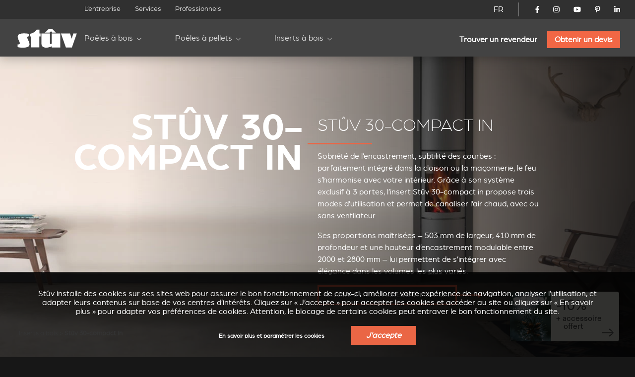

--- FILE ---
content_type: text/html; charset=utf-8
request_url: https://www.stuv.com/fr-fr/inserts-a-bois/stuv-30compact-in?country=0
body_size: 19899
content:
<!doctype html>
<html class="no-js" lang="fr">

<head>

	<meta charset="UTF-8" />
	<meta http-equiv="x-ua-compatible" content="ie=edge">

	<title>insert cheminée bois stuv 30 compact in |Stûv</title>

	<meta name="description" content="Découvrez l'insert à bois de la gamme Stûv 30-compact. Doté des trois modes d'utilisation et disponible en multiples configurations encastrables">
	<meta name="keywords" content="Poêles à bois, inserts bois, poêles à pellets, poêles à granulés">

	 
		<link rel="alternate" hreflang="fr-be" href="https://www.stuv.com/fr-be/inserts-a-bois/stuv-30compact-in" /> 
		<link rel="alternate" hreflang="fr-ca" href="https://www.stuv.com/fr-ca/inserts-a-bois/stuv-30compact-in" /> 
		<link rel="alternate" hreflang="fr-fr" href="https://www.stuv.com/fr-fr/inserts-a-bois/stuv-30compact-in" /> 
		<link rel="alternate" hreflang="fr-lu" href="https://www.stuv.com/fr-lu/inserts-a-bois/stuv-30compact-in" /> 
		<link rel="alternate" hreflang="fr-ch" href="https://www.stuv.com/fr-ch/inserts-a-bois/stuv-30compact-in" /> 
		<link rel="alternate" hreflang="fr" href="https://www.stuv.com/fr-fr/inserts-a-bois/stuv-30compact-in" /> 
		<link rel="alternate" hreflang="nl-be" href="https://www.stuv.com/nl-be/inbouwhaarden/stuv30-compact-in-inbouwhaard" /> 
		<link rel="alternate" hreflang="nl-nl" href="https://www.stuv.com/nl-nl/inbouwhaarden/stuv30-compact-in-inbouwhaard" /> 
		<link rel="alternate" hreflang="nl" href="https://www.stuv.com/nl/inbouwhaarden/stuv30-compact-in-inbouwhaard" /> 
		<link rel="alternate" hreflang="en-au" href="https://www.stuv.com/en-au/wood-inset-stove/stuv-30-compact-in" /> 
		<link rel="alternate" hreflang="en-ca" href="https://www.stuv.com/en-ca/wood-inset-stove/stuv-30-compact-in" /> 
		<link rel="alternate" hreflang="en-gb" href="https://www.stuv.com/en-gb/wood-inset-stove/stuv-30-compact-in" /> 
		<link rel="alternate" hreflang="en-us" href="https://www.stuv.com/en-us/wood-inset-stove/stuv-30-compact-in" /> 
		<link rel="alternate" hreflang="en-nz" href="https://www.stuv.com/en-nz/wood-inset-stove/stuv-30-compact-in" /> 
		<link rel="alternate" hreflang="en" href="https://www.stuv.com/en/wood-inset-stove/stuv-30-compact-in" /> 
		<link rel="alternate" hreflang="de-be" href="https://www.stuv.com/de-be/holz-kamineinsatz/stuv-30-compact-in" /> 
		<link rel="alternate" hreflang="de-de" href="https://www.stuv.com/de-de/holz-kamineinsatz/stuv-30-compact-in" /> 
		<link rel="alternate" hreflang="de-ch" href="https://www.stuv.com/de-ch/holz-kamineinsatz/stuv-30-compact-in" /> 
		<link rel="alternate" hreflang="de" href="https://www.stuv.com/de/holz-kamineinsatz/stuv-30-compact-in" /> 
		<link rel="alternate" hreflang="es" href="https://www.stuv.com/es/stuv30compact/stuv-30-compact-0" /> 
		<link rel="alternate" hreflang="it-it" href="https://www.stuv.com/it-it/caminetto-a-legna/stuv-30-compact-in" /> 
		<link rel="alternate" hreflang="it-ch" href="https://www.stuv.com/it-ch/caminetto-a-legna/stuv-30-compact-in" /> 
		<link rel="alternate" hreflang="it" href="https://www.stuv.com/it/caminetto-a-legna/stuv-30-compact-in" /> 
		<link rel="alternate" hreflang="pt" href="https://www.stuv.com/pt/stuv30compact/stuv-30-compact-0" /> 
		<link rel="alternate" hreflang="en-us" href="https://www.stuv.com/en-us/" /> 
		<link rel="alternate" hreflang="en-ca" href="https://www.stuv.com/en-ca/" /> 
		<link rel="alternate" hreflang="en-nz" href="https://www.stuv.com/en-nz/" /> 
		<link rel="alternate" hreflang="fr-ca" href="https://www.stuv.com/fr-ca/" />
		<link rel="alternate" hreflang="x-default" href="https://www.stuv.com" />
		
					
			<link rel="canonical" href="https://www.stuv.com/fr/inserts-a-bois/stuv-30compact-in" />
		
		
	<meta http-equiv="Content-Type" content="text/html; charset=utf-8" />
<link rel="shortcut icon" href="https://www.stuv.com/misc/favicon.ico" type="image/vnd.microsoft.icon" />
<meta property="og:site_name" content="Stûv - Poêles, Inserts &amp; Cheminées (Bois - Pellets)" />
<meta property="og:type" content="article" />
<meta property="og:title" content="Stûv 30-compact in" />
<meta property="og:updated_time" content="2025-07-30T14:36:35+02:00" />
<meta name="twitter:card" content="summary" />
<meta name="twitter:url" content="https://www.stuv.com/fr/inserts-a-bois/stuv-30compact-in" />
<meta name="twitter:title" content="Stûv 30-compact in" />
<meta property="article:published_time" content="2016-07-01T14:15:04+02:00" />
<meta property="article:modified_time" content="2025-07-30T14:36:35+02:00" />
<meta itemprop="name" content="Stûv 30-compact in" />

	<meta name="viewport" content="width=device-width, initial-scale=1">

	<link href="https://plus.google.com/108665593455607701464" rel="publisher" />

	<link rel="stylesheet" href="/sites/all/themes/shared/bower_components/normalize-css/normalize-8.0.1.min.css">
	<link rel="stylesheet" type="text/css" href="https://cdnjs.cloudflare.com/ajax/libs/fancybox/3.5.7/jquery.fancybox.min.css">
	<link rel="stylesheet" href="//code.jquery.com/ui/1.13.1/themes/base/jquery-ui.css">
	<link rel="stylesheet" href="https://unpkg.com/swiper/swiper-bundle.min.css" />
	<link rel="stylesheet" href="/sites/all/themes/shared/dist/css/select2.min.css">
	<link rel="stylesheet" href="/sites/all/themes/shared/dist/css/main.css">

			<!-- <link rel="stylesheet" href="/sites/all/themes/shared/dist/css/stuv30compact.css" > -->
	
	<link href="/misc/favicon.ico" rel="icon" type="image/x-icon">

	<link type="text/css" rel="stylesheet" href="https://www.stuv.com/sites/default/files/css/css_xE-rWrJf-fncB6ztZfd2huxqgxu4WO-qwma6Xer30m4.css" media="all" />
<link type="text/css" rel="stylesheet" href="https://www.stuv.com/sites/default/files/css/css_vZ7OMldNxT0kN_1nW7_5iIquAxAdcU-aJ-ucVab5t40.css" media="all" />
<link type="text/css" rel="stylesheet" href="https://www.stuv.com/sites/default/files/css/css_MnXiytJtb186Ydycnpwpw34cuUsHaKc80ey5LiQXhSY.css" media="all" />
<link type="text/css" rel="stylesheet" href="https://www.stuv.com/sites/default/files/css/css_47DEQpj8HBSa-_TImW-5JCeuQeRkm5NMpJWZG3hSuFU.css" media="all" />

	<link rel="stylesheet" href="/sites/all/themes/shared/bower_components/swiper/dist/css/swiper.min.css" />
<link rel="stylesheet" href="/sites/all/themes/shared/bower_components/photoswipe/dist/photoswipe.css" />
<link rel="stylesheet" href="/sites/all/themes/shared/bower_components/photoswipe/dist/default-skin/default-skin.css" />

	<script type="application/ld+json">
		{
			"@context": "https://schema.org",
			"@type": "Organization",
			"name": "Stûv",
			"url": "https://www.stuv.com",
			"sameAs": [
				"https://www.facebook.com/stuvstoves",
				"https://www.youtube.com/user/stuvstoves",
				"https://www.pinterest.com/stuvstoves/",
				"https://plus.google.com/108665593455607701464",
				"https://fr.foursquare.com/v/st%C3%BBv-sa/513da552e4b05d5c3a4fe762",
				"https://www.yelp.com/biz/st%C3%BBv-profondeville-2"
			],
			"address": {
				"@type": "PostalAddress",
				"streetAddress": "Rue Jules Borbouse 4",
				"addressRegion": "Bois-de-Villers",
				"postalCode": "5170",
				"addressCountry": "BE"
			}
		}
	</script>
	<script src="https://www.google.com/recaptcha/enterprise.js?render=6Le-uooqAAAAAOr_mpEQLjFIAuwA0ShH4UbKm3iG"></script>
	<style>
		.grecaptcha-badge {
			visibility: hidden;
		}
	</style>

	
	<script>
		window.dataLayer = window.dataLayer || [];

		function gtag() {
			dataLayer.push(arguments);
		}

		function getCookie(cname) {
			let name = cname + "=";
			let ca = document.cookie.split(";");
			for (let i = 0; i < ca.length; i++) {
				let c = ca[i].trim();
				if (c.indexOf(name) === 0) {
					return c.substring(name.length, c.length);
				}
			}
			return "";
		}

		const cookieGDPRName = "_gdpr-settings";
		let gdprSettings = {};
		try {
			gdprSettings = JSON.parse(getCookie(cookieGDPRName)) || {};
		} catch (e) {
			gdprSettings = {};
		}

		dataLayer.push({
			event: "default_consent_update",
			consent: {
				'ad_storage': gdprSettings.marketing ? 'granted' : 'denied',
				'ad_user_data': gdprSettings.marketing ? 'granted' : 'denied',
				'analytics_storage': gdprSettings.analytics ? 'granted' : 'denied',
				'ad_personalization': gdprSettings.personalization ? 'granted' : 'denied'
			},
		});

		gtag('consent', 'default', {
			'ad_storage': gdprSettings.marketing ? 'granted' : 'denied',
			'ad_user_data': gdprSettings.marketing ? 'granted' : 'denied',
			'analytics_storage': gdprSettings.analytics ? 'granted' : 'denied',
			'ad_personalization': gdprSettings.personalization ? 'granted' : 'denied'
		});
	</script>
	<!-- Google Tag Manager -->
	<script>
		(function(w, d, s, l, i) {
			w[l] = w[l] || [];
			w[l].push({
				'gtm.start': new Date().getTime(),
				event: 'gtm.js'
			});
			var f = d.getElementsByTagName(s)[0],
				j = d.createElement(s),
				dl = l != 'dataLayer' ? '&l=' + l : '';
			j.async = true;
			j.src =
				'https://www.googletagmanager.com/gtm.js?id=' + i + dl;
			f.parentNode.insertBefore(j, f);
		})(window, document, 'script', 'dataLayer', 'GTM-NC979L');
	</script>
	<!-- End Google Tag Manager -->
</head>

<body class=" stuv30compact ">
	<!-- Google Tag Manager (noscript) -->
	<noscript><iframe src="https://www.googletagmanager.com/ns.html?id=GTM-NC979L"
			height="0" width="0" style="display:none;visibility:hidden"></iframe></noscript>
	<!-- End Google Tag Manager (noscript) -->
		
	<header>
		<div id="nav-icon">
			<span></span>
			<span></span>
			<span></span>
			<span></span>
		</div>
				<div class="nav-menu-secondaire">
			<div class="nav-menu-secondaire_left">
				<div>


</div>
<nav class="global static">
	<div class="menu-container" >
		<span class="close">&times;</span>
		<ul>

											<li   >
				<a href="/fr-fr/entreprise">L’entreprise</a>
				
			</li>
											<li   >
				<a href="/fr-fr/services">Services</a>
				
			</li>
											<li   >
				<a href="/fr-fr/professionnels">Professionnels</a>
				
			</li>
						</ul>
		</div>
</nav>			</div>
			<div class="nav-menu-secondaire_right">
				<div class="langue">
    <a id="language-opener-fullscreen" data-url="langue-open" class="fr-fr" >FR</a>
</div>

<div class="langue-selector" style="display:none;">
    <ul>
                        		<li class="fr-fr active children" >
			<a href="/fr-fr/inserts-a-bois/stuv-30compact-in?country=FR" >FR</a>
									<ul>
												
				
				<li class="fr-be " >
					<a href="/fr-be/inserts-a-bois/stuv-30compact-in?country=FR" >
												<span class="label flag">
							Belgique						</span>
					</a>
				</li>
												
				
				<li class="fr-ca " >
					<a href="/fr-ca/inserts-a-bois/stuv-30compact-in?country=FR" >
												<span class="label flag">
							Canada						</span>
					</a>
				</li>
												
				
				<li class="fr-fr active-country" >
					<a href="/fr-fr/inserts-a-bois/stuv-30compact-in?country=FR" >
												<span class="label flag">
							France						</span>
					</a>
				</li>
												
				
				<li class="fr-lu " >
					<a href="/fr-lu/inserts-a-bois/stuv-30compact-in?country=FR" >
												<span class="label flag">
							Luxembourg						</span>
					</a>
				</li>
												
				
				<li class="fr-ch " >
					<a href="/fr-ch/inserts-a-bois/stuv-30compact-in?country=FR" >
												<span class="label flag">
							Suisse						</span>
					</a>
				</li>
												
				
				<li class="fr- " >
					<a href="/fr-fr/inserts-a-bois/stuv-30compact-in?country=FR" >
												<span class="label ">
							Autre pays						</span>
					</a>
				</li>
							</ul>
					</li>
                                                        		<li class="nl-fr  children" >
			<a href="/nl/inbouwhaarden/stuv30-compact-in-inbouwhaard?country=FR" >NL</a>
									<ul>
												
				
				<li class="nl-be " >
					<a href="/nl-be/inbouwhaarden/stuv30-compact-in-inbouwhaard?country=FR" >
												<span class="label flag">
							België						</span>
					</a>
				</li>
												
				
				<li class="nl-nl " >
					<a href="/nl-nl/inbouwhaarden/stuv30-compact-in-inbouwhaard?country=FR" >
												<span class="label flag">
							Nederland						</span>
					</a>
				</li>
												
				
				<li class="nl- " >
					<a href="/nl/inbouwhaarden/stuv30-compact-in-inbouwhaard?country=FR" >
												<span class="label ">
							Ander land						</span>
					</a>
				</li>
							</ul>
					</li>
                                        		<li class="en-fr  children" >
			<a href="/en/wood-inset-stove/stuv-30-compact-in?country=FR" >EN</a>
									<ul>
												
				
				<li class="en-au " >
					<a href="/en-au/wood-inset-stove/stuv-30-compact-in?country=FR" >
												<span class="label flag">
							Australia						</span>
					</a>
				</li>
												
				
				<li class="en-ca " >
					<a href="/en-ca/wood-inset-stove/stuv-30-compact-in?country=FR" >
												<span class="label flag">
							Canada						</span>
					</a>
				</li>
												
				
				<li class="en-gb " >
					<a href="/en-gb/wood-inset-stove/stuv-30-compact-in?country=FR" >
												<span class="label flag">
							United kingdom						</span>
					</a>
				</li>
												
				
				<li class="en-us " >
					<a href="/en-us/wood-inset-stove/stuv-30-compact-in?country=FR" >
												<span class="label flag">
							USA						</span>
					</a>
				</li>
												
				
				<li class="en-nz " >
					<a href="/en-nz/wood-inset-stove/stuv-30-compact-in?country=FR" >
												<span class="label flag">
							New zealand						</span>
					</a>
				</li>
												
				
				<li class="en- " >
					<a href="/en/wood-inset-stove/stuv-30-compact-in?country=FR" >
												<span class="label ">
							Other country						</span>
					</a>
				</li>
							</ul>
					</li>
                        		<li class="de-fr  children" >
			<a href="/de/holz-kamineinsatz/stuv-30-compact-in?country=FR" >DE</a>
									<ul>
												
				
				<li class="de-be " >
					<a href="/de-be/holz-kamineinsatz/stuv-30-compact-in?country=FR" >
												<span class="label flag">
							Belgien						</span>
					</a>
				</li>
												
				
				<li class="de-de " >
					<a href="/de-de/holz-kamineinsatz/stuv-30-compact-in?country=FR" >
												<span class="label flag">
							Deutschland						</span>
					</a>
				</li>
												
				
				<li class="de-ch " >
					<a href="/de-ch/holz-kamineinsatz/stuv-30-compact-in?country=FR" >
												<span class="label flag">
							Schweiz						</span>
					</a>
				</li>
												
				
				<li class="de- " >
					<a href="/de/holz-kamineinsatz/stuv-30-compact-in?country=FR" >
												<span class="label ">
							Andere Land						</span>
					</a>
				</li>
							</ul>
					</li>
                                                		<li class="es-fr " >
			<a href="/es/stuv30compact/stuv-30-compact-0?country=FR" >ES</a>
								</li>
                        		<li class="it-fr  children" >
			<a href="/it/caminetto-a-legna/stuv-30-compact-in?country=FR" >IT</a>
									<ul>
												
				
				<li class="it-it " >
					<a href="/it-it/caminetto-a-legna/stuv-30-compact-in?country=FR" >
												<span class="label flag">
							Italia						</span>
					</a>
				</li>
												
				
				<li class="it-ch " >
					<a href="/it-ch/caminetto-a-legna/stuv-30-compact-in?country=FR" >
												<span class="label flag">
							Svizzera						</span>
					</a>
				</li>
												
				
				<li class="it- " >
					<a href="/it/caminetto-a-legna/stuv-30-compact-in?country=FR" >
												<span class="label ">
							Altro paese						</span>
					</a>
				</li>
							</ul>
					</li>
                                        		<li class="pt-fr " >
			<a href="/pt/stuv30compact/stuv-30-compact-0?country=FR" >PT</a>
								</li>
        		<li class="close" ><a data-url="" >X</a></li>
    </ul>
</div>

<div id="language-selector" class="language-selector">
	<ul id="langue-selector-ul-parent" class="langue-selector-ul-parent">
		                		<li class="langue-selector-li-parent current">
			<a href="/fr-fr/inserts-a-bois/stuv-30compact-in?country=FR" >FR</a>
									<ul class="langue-selector-ul-child">
																
								
				<li class="">
					<a href="/fr-be/inserts-a-bois/stuv-30compact-in?country=FR" >
					<span class="label flag">
						Belgique					</span>
					</a>
				</li>
																
								
				<li class="">
					<a href="/fr-ca/inserts-a-bois/stuv-30compact-in?country=FR" >
					<span class="label flag">
						Canada					</span>
					</a>
				</li>
																
								
				<li class="active-country">
					<a href="/fr-fr/inserts-a-bois/stuv-30compact-in?country=FR" >
					<span class="label flag">
						France					</span>
					</a>
				</li>
																
								
				<li class="">
					<a href="/fr-lu/inserts-a-bois/stuv-30compact-in?country=FR" >
					<span class="label flag">
						Luxembourg					</span>
					</a>
				</li>
																
								
				<li class="">
					<a href="/fr-ch/inserts-a-bois/stuv-30compact-in?country=FR" >
					<span class="label flag">
						Suisse					</span>
					</a>
				</li>
																
								
				<li class="">
					<a href="/fr-fr/inserts-a-bois/stuv-30compact-in?country=FR" >
					<span class="label ">
						Autre pays					</span>
					</a>
				</li>
							</ul>
					</li>
		                                                		<li class="langue-selector-li-parent ">
			<a href="/nl/inbouwhaarden/stuv30-compact-in-inbouwhaard?country=FR" >NL</a>
									<ul class="langue-selector-ul-child">
																
								
				<li class="">
					<a href="/nl-be/inbouwhaarden/stuv30-compact-in-inbouwhaard?country=FR" >
					<span class="label flag">
						België					</span>
					</a>
				</li>
																
								
				<li class="">
					<a href="/nl-nl/inbouwhaarden/stuv30-compact-in-inbouwhaard?country=FR" >
					<span class="label flag">
						Nederland					</span>
					</a>
				</li>
																
								
				<li class="">
					<a href="/nl/inbouwhaarden/stuv30-compact-in-inbouwhaard?country=FR" >
					<span class="label ">
						Ander land					</span>
					</a>
				</li>
							</ul>
					</li>
		                                		<li class="langue-selector-li-parent ">
			<a href="/en/wood-inset-stove/stuv-30-compact-in?country=FR" >EN</a>
									<ul class="langue-selector-ul-child">
																
								
				<li class="">
					<a href="/en-au/wood-inset-stove/stuv-30-compact-in?country=FR" >
					<span class="label flag">
						Australia					</span>
					</a>
				</li>
																
								
				<li class="">
					<a href="/en-ca/wood-inset-stove/stuv-30-compact-in?country=FR" >
					<span class="label flag">
						Canada					</span>
					</a>
				</li>
																
								
				<li class="">
					<a href="/en-gb/wood-inset-stove/stuv-30-compact-in?country=FR" >
					<span class="label flag">
						United kingdom					</span>
					</a>
				</li>
																
								
				<li class="">
					<a href="/en-us/wood-inset-stove/stuv-30-compact-in?country=FR" >
					<span class="label flag">
						USA					</span>
					</a>
				</li>
																
								
				<li class="">
					<a href="/en-nz/wood-inset-stove/stuv-30-compact-in?country=FR" >
					<span class="label flag">
						New zealand					</span>
					</a>
				</li>
																
								
				<li class="">
					<a href="/en/wood-inset-stove/stuv-30-compact-in?country=FR" >
					<span class="label ">
						Other country					</span>
					</a>
				</li>
							</ul>
					</li>
		                		<li class="langue-selector-li-parent ">
			<a href="/de/holz-kamineinsatz/stuv-30-compact-in?country=FR" >DE</a>
									<ul class="langue-selector-ul-child">
																
								
				<li class="">
					<a href="/de-be/holz-kamineinsatz/stuv-30-compact-in?country=FR" >
					<span class="label flag">
						Belgien					</span>
					</a>
				</li>
																
								
				<li class="">
					<a href="/de-de/holz-kamineinsatz/stuv-30-compact-in?country=FR" >
					<span class="label flag">
						Deutschland					</span>
					</a>
				</li>
																
								
				<li class="">
					<a href="/de-ch/holz-kamineinsatz/stuv-30-compact-in?country=FR" >
					<span class="label flag">
						Schweiz					</span>
					</a>
				</li>
																
								
				<li class="">
					<a href="/de/holz-kamineinsatz/stuv-30-compact-in?country=FR" >
					<span class="label ">
						Andere Land					</span>
					</a>
				</li>
							</ul>
					</li>
		                                        		<li class="langue-selector-li-parent ">
			<a href="/es/stuv30compact/stuv-30-compact-0?country=FR" >ES</a>
								</li>
		                		<li class="langue-selector-li-parent ">
			<a href="/it/caminetto-a-legna/stuv-30-compact-in?country=FR" >IT</a>
									<ul class="langue-selector-ul-child">
																
								
				<li class="">
					<a href="/it-it/caminetto-a-legna/stuv-30-compact-in?country=FR" >
					<span class="label flag">
						Italia					</span>
					</a>
				</li>
																
								
				<li class="">
					<a href="/it-ch/caminetto-a-legna/stuv-30-compact-in?country=FR" >
					<span class="label flag">
						Svizzera					</span>
					</a>
				</li>
																
								
				<li class="">
					<a href="/it/caminetto-a-legna/stuv-30-compact-in?country=FR" >
					<span class="label ">
						Altro paese					</span>
					</a>
				</li>
							</ul>
					</li>
		                                		<li class="langue-selector-li-parent ">
			<a href="/pt/stuv30compact/stuv-30-compact-0?country=FR" >PT</a>
								</li>
				<li id="langue-selector-close" class="langue-selector-li-parent">
			<a href="">X</a>
		</li>
	</ul>
</div>				<ul class="socials">
					<li>
						<a href="https://www.facebook.com/stuvstoves" target="_blank">
							<svg xmlns="http://www.w3.org/2000/svg" viewBox="0 0 320 512">
								<title>Stûv on Facebook</title>
								<path d="M279.14 288l14.22-92.66h-88.91v-60.13c0-25.35 12.42-50.06 52.24-50.06h40.42V6.26S260.43 0 225.36 0c-73.22 0-121.08 44.38-121.08 124.72v70.62H22.89V288h81.39v224h100.17V288z"></path>
							</svg>
						</a>
					</li>
					<li>
						<a href="https://www.instagram.com/stuv_official/" target="_blank">
							<svg xmlns="http://www.w3.org/2000/svg" viewBox="0 0 448 512">
								<title>Stûv on Instagram</title>
								<path d="M224.1 141c-63.6 0-114.9 51.3-114.9 114.9s51.3 114.9 114.9 114.9S339 319.5 339 255.9 287.7 141 224.1 141zm0 189.6c-41.1 0-74.7-33.5-74.7-74.7s33.5-74.7 74.7-74.7 74.7 33.5 74.7 74.7-33.6 74.7-74.7 74.7zm146.4-194.3c0 14.9-12 26.8-26.8 26.8-14.9 0-26.8-12-26.8-26.8s12-26.8 26.8-26.8 26.8 12 26.8 26.8zm76.1 27.2c-1.7-35.9-9.9-67.7-36.2-93.9-26.2-26.2-58-34.4-93.9-36.2-37-2.1-147.9-2.1-184.9 0-35.8 1.7-67.6 9.9-93.9 36.1s-34.4 58-36.2 93.9c-2.1 37-2.1 147.9 0 184.9 1.7 35.9 9.9 67.7 36.2 93.9s58 34.4 93.9 36.2c37 2.1 147.9 2.1 184.9 0 35.9-1.7 67.7-9.9 93.9-36.2 26.2-26.2 34.4-58 36.2-93.9 2.1-37 2.1-147.8 0-184.8zM398.8 388c-7.8 19.6-22.9 34.7-42.6 42.6-29.5 11.7-99.5 9-132.1 9s-102.7 2.6-132.1-9c-19.6-7.8-34.7-22.9-42.6-42.6-11.7-29.5-9-99.5-9-132.1s-2.6-102.7 9-132.1c7.8-19.6 22.9-34.7 42.6-42.6 29.5-11.7 99.5-9 132.1-9s102.7-2.6 132.1 9c19.6 7.8 34.7 22.9 42.6 42.6 11.7 29.5 9 99.5 9 132.1s2.7 102.7-9 132.1z" />
							</svg>
						</a>
					</li>
					<li>
						<a href="https://www.youtube.com/user/stuvstoves" target="_blank">
							<svg xmlns="http://www.w3.org/2000/svg" viewBox="0 0 576 512">
								<title>Stûv on YouTube</title>
								<path d="M549.655 124.083c-6.281-23.65-24.787-42.276-48.284-48.597C458.781 64 288 64 288 64S117.22 64 74.629 75.486c-23.497 6.322-42.003 24.947-48.284 48.597-11.412 42.867-11.412 132.305-11.412 132.305s0 89.438 11.412 132.305c6.281 23.65 24.787 41.5 48.284 47.821C117.22 448 288 448 288 448s170.78 0 213.371-11.486c23.497-6.321 42.003-24.171 48.284-47.821 11.412-42.867 11.412-132.305 11.412-132.305s0-89.438-11.412-132.305zm-317.51 213.508V175.185l142.739 81.205-142.739 81.201z" />
							</svg>
						</a>
					</li>
					<li>
						<a href="https://www.pinterest.com/stuvstoves/" target="_blank">
							<svg xmlns="http://www.w3.org/2000/svg" viewBox="0 0 384 512">
								<title>Stûv on Pinterest</title>
								<path d="M204 6.5C101.4 6.5 0 74.9 0 185.6 0 256 39.6 296 63.6 296c9.9 0 15.6-27.6 15.6-35.4 0-9.3-23.7-29.1-23.7-67.8 0-80.4 61.2-137.4 140.4-137.4 68.1 0 118.5 38.7 118.5 109.8 0 53.1-21.3 152.7-90.3 152.7-24.9 0-46.2-18-46.2-43.8 0-37.8 26.4-74.4 26.4-113.4 0-66.2-93.9-54.2-93.9 25.8 0 16.8 2.1 35.4 9.6 50.7-13.8 59.4-42 147.9-42 209.1 0 18.9 2.7 37.5 4.5 56.4 3.4 3.8 1.7 3.4 6.9 1.5 50.4-69 48.6-82.5 71.4-172.8 12.3 23.4 44.1 36 69.3 36 106.2 0 153.9-103.5 153.9-196.8C384 71.3 298.2 6.5 204 6.5z" />
							</svg>
						</a>
					</li>
					<li>
						<a href="https://www.linkedin.com/company/st-v-s.a./" target="_blank">
							<svg xmlns="http://www.w3.org/2000/svg" viewBox="0 0 448 512">
								<title>Stûv on LinkedIn</title>
								<path d="M100.28 448H7.4V148.9h92.88zM53.79 108.1C24.09 108.1 0 83.5 0 53.8a53.79 53.79 0 0 1 107.58 0c0 29.7-24.1 54.3-53.79 54.3zM447.9 448h-92.68V302.4c0-34.7-.7-79.2-48.29-79.2-48.29 0-55.69 37.7-55.69 76.7V448h-92.78V148.9h89.08v40.8h1.3c12.4-23.5 42.69-48.3 87.88-48.3 94 0 111.28 61.9 111.28 142.3V448z" />
							</svg>
						</a>
					</li>
				</ul>
				<!-- 				<a href="/fr-fr/connexion" class="mystuv-link">Connexion</a>
				 -->

			</div>
		</div>
		<div class="nav-menu-principal">
			<a class="logo_corporate" href="/fr-fr"><img alt="stuv30compact" src="/sites/all/themes/shared/dist/img/logos/corporate.svg"></a>
			<div class="lang--responsive">

			</div>
			<nav class="global static nav--principal">
	<div class="menu-container" >
		<span class="close">&times;</span>
		<ul class="nav--secondaire--mobile">
											<li   >
				<a href="/fr-fr/entreprise">L’entreprise</a>
				
			</li>
											<li   >
				<a href="/fr-fr/services">Services</a>
				
			</li>
											<li   >
				<a href="/fr-fr/professionnels">Professionnels</a>
				
			</li>
						</ul>
		<ul class="level-1 start">

											<li  class="submenu-title child" >
				<a href="/fr-fr/poeles-a-bois">Poêles à bois</a>
								<ul class="submenu level-2">
										<li ><a href="/fr-fr/poeles-a-bois/stuv-6h" target="_self" >Stûv 6-H</a>
				
					<div class="img_menu">

						
						<picture><source srcset="/sites/default/files/styles/320w_1x/stuv-6-h-web-1200x800.webp 1x, /sites/default/files/styles/320w_2x/stuv-6-h-web-1200x800.webp 2x" media="all and (min-width: 0px)" type="image/webp"><source srcset="/sites/default/files/styles/320w_1x/stuv-6-h-web-1200x800.jpeg 1x, /sites/default/files/styles/320w_2x/stuv-6-h-web-1200x800.jpeg 2x" media="all and (min-width: 0px)" type="image/jpeg"><img 
				src="/sites/default/files/styles/320w_1x/stuv-6-h-web-1200x800.jpeg" 
				alt="In situ image of Stûv 6-H"
				loading="lazy"
				typeof="foaf:Image" draggable="false"
				width="auto"
				>
			</picture>					</div>
				</li>
										<li ><a href="/fr-fr/poeles-a-bois/stuv-30" target="_self" >Stûv 30</a>
				
					<div class="img_menu">

						
						<picture><source srcset="/sites/default/files/styles/320w_1x/_30_v3_1.webp 1x, /sites/default/files/styles/320w_2x/_30_v3_1.webp 2x" media="all and (min-width: 0px)" type="image/webp"><source srcset="/sites/default/files/styles/320w_1x/_30_v3_1.jpeg 1x, /sites/default/files/styles/320w_2x/_30_v3_1.jpeg 2x" media="all and (min-width: 0px)" type="image/jpeg"><img 
				src="/sites/default/files/styles/320w_1x/_30_v3_1.jpeg" 
				alt="In situ image of Stûv 30"
				loading="lazy"
				typeof="foaf:Image" draggable="false"
				width="auto"
				>
			</picture>					</div>
				</li>
										<li ><a href="/fr-fr/poeles-a-bois/stuv-30up" target="_self" >Stûv 30-up</a>
				
					<div class="img_menu">

						
						<picture><source srcset="/sites/default/files/styles/320w_1x/30-up-v3.webp 1x, /sites/default/files/styles/320w_2x/30-up-v3.webp 2x" media="all and (min-width: 0px)" type="image/webp"><source srcset="/sites/default/files/styles/320w_1x/30-up-v3.jpeg 1x, /sites/default/files/styles/320w_2x/30-up-v3.jpeg 2x" media="all and (min-width: 0px)" type="image/jpeg"><img 
				src="/sites/default/files/styles/320w_1x/30-up-v3.jpeg" 
				alt="In situ image of Stûv 30-up"
				loading="lazy"
				typeof="foaf:Image" draggable="false"
				width="auto"
				>
			</picture>					</div>
				</li>
										<li ><a href="/fr-fr/poeles-a-bois/stuv-16" target="_self" >Stûv 16</a>
				
					<div class="img_menu">

						
						<picture><source srcset="/sites/default/files/styles/320w_1x/stuv-16-poele-insert-bois-gamme-epuree-827_0.webp 1x, /sites/default/files/styles/320w_2x/stuv-16-poele-insert-bois-gamme-epuree-827_0.webp 2x" media="all and (min-width: 0px)" type="image/webp"><source srcset="/sites/default/files/styles/320w_1x/stuv-16-poele-insert-bois-gamme-epuree-827_0.jpg 1x, /sites/default/files/styles/320w_2x/stuv-16-poele-insert-bois-gamme-epuree-827_0.jpg 2x" media="all and (min-width: 0px)" type="image/jpeg"><img 
				src="/sites/default/files/styles/320w_1x/stuv-16-poele-insert-bois-gamme-epuree-827_0.jpg" 
				alt="In situ image of Stûv 16"
				loading="lazy"
				typeof="foaf:Image" draggable="false"
				width="auto"
				>
			</picture>					</div>
				</li>
										<li ><a href="/fr-fr/poeles-a-bois/stuv-16cube" target="_self" >Stûv 16-cube</a>
				
					<div class="img_menu">

						
						<picture><source srcset="/sites/default/files/styles/320w_1x/visuel_3_stuv16_bg_1700x1000_d-compressor.webp 1x, /sites/default/files/styles/320w_2x/visuel_3_stuv16_bg_1700x1000_d-compressor.webp 2x" media="all and (min-width: 0px)" type="image/webp"><source srcset="/sites/default/files/styles/320w_1x/visuel_3_stuv16_bg_1700x1000_d-compressor.jpeg 1x, /sites/default/files/styles/320w_2x/visuel_3_stuv16_bg_1700x1000_d-compressor.jpeg 2x" media="all and (min-width: 0px)" type="image/jpeg"><img 
				src="/sites/default/files/styles/320w_1x/visuel_3_stuv16_bg_1700x1000_d-compressor.jpeg" 
				alt="In situ image of Stûv 16-cube"
				loading="lazy"
				typeof="foaf:Image" draggable="false"
				width="auto"
				>
			</picture>					</div>
				</li>
										<li ><a href="/fr-fr/poeles-a-bois/stuv-16up" target="_self" >Stûv 16-up</a>
				
					<div class="img_menu">

						
						<picture><source srcset="/sites/default/files/styles/320w_1x/stuv16-58x58-desk.webp 1x, /sites/default/files/styles/320w_2x/stuv16-58x58-desk.webp 2x" media="all and (min-width: 0px)" type="image/webp"><source srcset="/sites/default/files/styles/320w_1x/stuv16-58x58-desk.jpeg 1x, /sites/default/files/styles/320w_2x/stuv16-58x58-desk.jpeg 2x" media="all and (min-width: 0px)" type="image/jpeg"><img 
				src="/sites/default/files/styles/320w_1x/stuv16-58x58-desk.jpeg" 
				alt="In situ image of Stûv 16-up"
				loading="lazy"
				typeof="foaf:Image" draggable="false"
				width="auto"
				>
			</picture>					</div>
				</li>
										<li ><a href="/fr-fr/poeles-a-bois/stuv-16h" target="_self" >Stûv 16-H</a>
				
					<div class="img_menu">

						
						<picture><source srcset="/sites/default/files/styles/320w_1x/stuv16-78x58.webp 1x, /sites/default/files/styles/320w_2x/stuv16-78x58.webp 2x" media="all and (min-width: 0px)" type="image/webp"><source srcset="/sites/default/files/styles/320w_1x/stuv16-78x58.jpeg 1x, /sites/default/files/styles/320w_2x/stuv16-78x58.jpeg 2x" media="all and (min-width: 0px)" type="image/jpeg"><img 
				src="/sites/default/files/styles/320w_1x/stuv16-78x58.jpeg" 
				alt="In situ image of Stûv 16-H"
				loading="lazy"
				typeof="foaf:Image" draggable="false"
				width="auto"
				>
			</picture>					</div>
				</li>
										<li ><a href="/fr-fr/poeles-a-bois/stuv-16-d4" target="_self" >Stûv 16 D4</a>
				
					<div class="img_menu">

						
						<picture><source srcset="/sites/default/files/styles/320w_1x/240611_stuv_d4_01_0.jpg 1x, /sites/default/files/styles/320w_2x/240611_stuv_d4_01_0.jpg 2x" media="all and (min-width: 0px)" type="image/jpeg"><img 
				src="/sites/default/files/styles/320w_1x/240611_stuv_d4_01_0.jpg" 
				alt="In situ image of Stûv 16 D4"
				loading="lazy"
				typeof="foaf:Image" draggable="false"
				width="auto"
				>
			</picture>					</div>
				</li>
										<li ><a href="/fr-fr/poeles-a-bois/stuv-30h" target="_self" >Stûv 30-H</a>
				
					<div class="img_menu">

						
						<picture><source srcset="/sites/default/files/styles/320w_1x/30-h-v3.webp 1x, /sites/default/files/styles/320w_2x/30-h-v3.webp 2x" media="all and (min-width: 0px)" type="image/webp"><source srcset="/sites/default/files/styles/320w_1x/30-h-v3.jpeg 1x, /sites/default/files/styles/320w_2x/30-h-v3.jpeg 2x" media="all and (min-width: 0px)" type="image/jpeg"><img 
				src="/sites/default/files/styles/320w_1x/30-h-v3.jpeg" 
				alt="In situ image of Stûv 30-H"
				loading="lazy"
				typeof="foaf:Image" draggable="false"
				width="auto"
				>
			</picture>					</div>
				</li>
										<li ><a href="/fr-fr/poeles-a-bois/stuv-30compact" target="_self" >Stûv 30-compact</a>
				
					<div class="img_menu">

						
						<picture><source srcset="/sites/default/files/styles/320w_1x/stuv-30-compact-loft-face-pv-h.webp 1x, /sites/default/files/styles/320w_2x/stuv-30-compact-loft-face-pv-h.webp 2x" media="all and (min-width: 0px)" type="image/webp"><source srcset="/sites/default/files/styles/320w_1x/stuv-30-compact-loft-face-pv-h.jpeg 1x, /sites/default/files/styles/320w_2x/stuv-30-compact-loft-face-pv-h.jpeg 2x" media="all and (min-width: 0px)" type="image/jpeg"><img 
				src="/sites/default/files/styles/320w_1x/stuv-30-compact-loft-face-pv-h.jpeg" 
				alt="In situ image of Stûv 30-compact"
				loading="lazy"
				typeof="foaf:Image" draggable="false"
				width="auto"
				>
			</picture>					</div>
				</li>
										<li ><a href="/fr-fr/poeles-a-bois/stuv-30compact-h-accumulation" target="_self" >Stûv 30-compact H</a>
				
					<div class="img_menu">

						
						<picture><source srcset="/sites/default/files/styles/320w_1x/stuv30-compact-h_901.webp 1x, /sites/default/files/styles/320w_2x/stuv30-compact-h_901.webp 2x" media="all and (min-width: 0px)" type="image/webp"><source srcset="/sites/default/files/styles/320w_1x/stuv30-compact-h_901.jpeg 1x, /sites/default/files/styles/320w_2x/stuv30-compact-h_901.jpeg 2x" media="all and (min-width: 0px)" type="image/jpeg"><img 
				src="/sites/default/files/styles/320w_1x/stuv30-compact-h_901.jpeg" 
				alt="In situ image of Stûv 30-compact H"
				loading="lazy"
				typeof="foaf:Image" draggable="false"
				width="auto"
				>
			</picture>					</div>
				</li>
					
				</ul>
							</li>
											<li  class="submenu-title child" >
				<a href="/fr-fr/poeles-a-pellets">Poêles à pellets</a>
								<ul class="submenu level-2">
										<li ><a href="/fr-fr/poeles-a-pellets/p-10" target="_self" >sP10</a>
				
					<div class="img_menu">

						
						<picture><source srcset="/sites/default/files/styles/320w_1x/stuv-p10-pole10.jpg 1x, /sites/default/files/styles/320w_2x/stuv-p10-pole10.jpg 2x" media="all and (min-width: 0px)" type="image/jpeg"><img 
				src="/sites/default/files/styles/320w_1x/stuv-p10-pole10.jpg" 
				alt="In situ image of sP10"
				loading="lazy"
				typeof="foaf:Image" draggable="false"
				width="auto"
				>
			</picture>					</div>
				</li>
										<li ><a href="/fr-fr/poeles-a-pellets/p-20-b" target="_self" >sP20B</a>
				
					<div class="img_menu">

						
						<picture><source srcset="/sites/default/files/styles/320w_1x/1.png 1x, /sites/default/files/styles/320w_2x/1.png 2x" media="all and (min-width: 0px)" type="image/jpeg"><img 
				src="/sites/default/files/styles/320w_1x/1._p20b_-_architecture_300dpi.png" 
				alt="In situ image of sP20B"
				loading="lazy"
				typeof="foaf:Image" draggable="false"
				width="auto"
				>
			</picture>					</div>
				</li>
										<li ><a href="/fr-fr/poeles-a-pellets/p-20-s" target="_self" >sP20S</a>
				
					<div class="img_menu">

						
						<picture><source srcset="/sites/default/files/styles/320w_1x/francois_chevalier_stuv_p20_hero-80_v2.jpg 1x, /sites/default/files/styles/320w_2x/francois_chevalier_stuv_p20_hero-80_v2.jpg 2x" media="all and (min-width: 0px)" type="image/jpeg"><img 
				src="/sites/default/files/styles/320w_1x/francois_chevalier_stuv_p20_hero-80_v2.jpg" 
				alt="In situ image of sP20S"
				loading="lazy"
				typeof="foaf:Image" draggable="false"
				width="auto"
				>
			</picture>					</div>
				</li>
					
				</ul>
							</li>
											<li  class="submenu-title child" >
				<a href="/fr-fr/inserts-a-bois">Inserts à bois</a>
								<ul class="submenu level-2">
										<li ><a href="/fr-fr/inserts-a-bois/stuv-6in" target="_self" >Stûv 6-in</a>
				
					<div class="img_menu">

						
						<picture><source srcset="/sites/default/files/styles/320w_1x/miysis_3d_stuv_6_46-55_finalweb.webp 1x, /sites/default/files/styles/320w_2x/miysis_3d_stuv_6_46-55_finalweb.webp 2x" media="all and (min-width: 0px)" type="image/webp"><source srcset="/sites/default/files/styles/320w_1x/miysis_3d_stuv_6_46-55_finalweb.jpeg 1x, /sites/default/files/styles/320w_2x/miysis_3d_stuv_6_46-55_finalweb.jpeg 2x" media="all and (min-width: 0px)" type="image/jpeg"><img 
				src="/sites/default/files/styles/320w_1x/miysis_3d_stuv_6_46-55_finalweb.jpeg" 
				alt="In situ image of Stûv 6-in"
				loading="lazy"
				typeof="foaf:Image" draggable="false"
				width="auto"
				>
			</picture>					</div>
				</li>
										<li ><a href="/fr-fr/inserts-a-bois/stuv-16in" target="_self" >Stûv 16-in</a>
				
					<div class="img_menu">

						
						<picture><source srcset="/sites/default/files/styles/320w_1x/stuv16-insert-68x58.webp 1x, /sites/default/files/styles/320w_2x/stuv16-insert-68x58.webp 2x" media="all and (min-width: 0px)" type="image/webp"><source srcset="/sites/default/files/styles/320w_1x/stuv16-insert-68x58.jpeg 1x, /sites/default/files/styles/320w_2x/stuv16-insert-68x58.jpeg 2x" media="all and (min-width: 0px)" type="image/jpeg"><img 
				src="/sites/default/files/styles/320w_1x/stuv16-insert-68x58.jpeg" 
				alt="In situ image of Stûv 16-in"
				loading="lazy"
				typeof="foaf:Image" draggable="false"
				width="auto"
				>
			</picture>					</div>
				</li>
										<li ><a href="/fr-fr/inserts-a-bois/stuv-21" target="_self" >Stûv 21</a>
				
					<div class="img_menu">

						
						<picture><source srcset="/sites/default/files/styles/320w_1x/nid741-stuv-21-feu-ouvert-cheminee-insert-1_0_0.webp 1x, /sites/default/files/styles/320w_2x/nid741-stuv-21-feu-ouvert-cheminee-insert-1_0_0.webp 2x" media="all and (min-width: 0px)" type="image/webp"><source srcset="/sites/default/files/styles/320w_1x/nid741-stuv-21-feu-ouvert-cheminee-insert-1_0_0.jpg 1x, /sites/default/files/styles/320w_2x/nid741-stuv-21-feu-ouvert-cheminee-insert-1_0_0.jpg 2x" media="all and (min-width: 0px)" type="image/jpeg"><img 
				src="/sites/default/files/styles/320w_1x/nid741-stuv-21-feu-ouvert-cheminee-insert-1_0_0.jpg" 
				alt="In situ image of Stûv 21"
				loading="lazy"
				typeof="foaf:Image" draggable="false"
				width="auto"
				>
			</picture>					</div>
				</li>
										<li ><a href="/fr-fr/inserts-a-bois/stuv-22" target="_self" >Stûv 22</a>
				
					<div class="img_menu">

						
						<picture><source srcset="/sites/default/files/styles/320w_1x/stuv_22-90-sf-cadre-c2-h_2.webp 1x, /sites/default/files/styles/320w_2x/stuv_22-90-sf-cadre-c2-h_2.webp 2x" media="all and (min-width: 0px)" type="image/webp"><source srcset="/sites/default/files/styles/320w_1x/stuv_22-90-sf-cadre-c2-h_2.jpg 1x, /sites/default/files/styles/320w_2x/stuv_22-90-sf-cadre-c2-h_2.jpg 2x" media="all and (min-width: 0px)" type="image/jpeg"><img 
				src="/sites/default/files/styles/320w_1x/stuv_22-90-sf-cadre-c2-h_2.jpg" 
				alt="In situ image of Stûv 22"
				loading="lazy"
				typeof="foaf:Image" draggable="false"
				width="auto"
				>
			</picture>					</div>
				</li>
										<li ><a href="/fr-fr/inserts-a-bois/stuv-30in" target="_self" >Stûv 30-in</a>
				
					<div class="img_menu">

						
						<picture><source srcset="/sites/default/files/styles/320w_1x/stuv-30-in-to-ceiling_0.webp 1x, /sites/default/files/styles/320w_2x/stuv-30-in-to-ceiling_0.webp 2x" media="all and (min-width: 0px)" type="image/webp"><source srcset="/sites/default/files/styles/320w_1x/stuv-30-in-to-ceiling_0.jpeg 1x, /sites/default/files/styles/320w_2x/stuv-30-in-to-ceiling_0.jpeg 2x" media="all and (min-width: 0px)" type="image/jpeg"><img 
				src="/sites/default/files/styles/320w_1x/stuv-30-in-to-ceiling_0.jpeg" 
				alt="In situ image of Stûv 30-in"
				loading="lazy"
				typeof="foaf:Image" draggable="false"
				width="auto"
				>
			</picture>					</div>
				</li>
										<li ><a href="/fr-fr/inserts-a-bois/stuv-30compact-in" target="_self" >Stûv 30-compact in</a>
				
					<div class="img_menu">

						
						<picture><source srcset="/sites/default/files/styles/320w_1x/stuv30-compact-in-b_908.webp 1x, /sites/default/files/styles/320w_2x/stuv30-compact-in-b_908.webp 2x" media="all and (min-width: 0px)" type="image/webp"><source srcset="/sites/default/files/styles/320w_1x/stuv30-compact-in-b_908.jpeg 1x, /sites/default/files/styles/320w_2x/stuv30-compact-in-b_908.jpeg 2x" media="all and (min-width: 0px)" type="image/jpeg"><img 
				src="/sites/default/files/styles/320w_1x/stuv30-compact-in-b_908.jpeg" 
				alt="In situ image of Stûv 30-compact in"
				loading="lazy"
				typeof="foaf:Image" draggable="false"
				width="auto"
				>
			</picture>					</div>
				</li>
										<li ><a href="/fr-fr/inserts-a-bois/stuv-micromega" target="_self" >Stûv microMega</a>
				
					<div class="img_menu">

						
						<picture><source srcset="/sites/default/files/styles/320w_1x/sot_1202.webp 1x, /sites/default/files/styles/320w_2x/sot_1202.webp 2x" media="all and (min-width: 0px)" type="image/webp"><source srcset="/sites/default/files/styles/320w_1x/sot_1202.jpeg 1x, /sites/default/files/styles/320w_2x/sot_1202.jpeg 2x" media="all and (min-width: 0px)" type="image/jpeg"><img 
				src="/sites/default/files/styles/320w_1x/sot_1202.jpeg" 
				alt="In situ image of Stûv microMega"
				loading="lazy"
				typeof="foaf:Image" draggable="false"
				width="auto"
				>
			</picture>					</div>
				</li>
					
				</ul>
							</li>
				
		

	
			</ul>
		</div>

		
		<div class="nav-menu-principal_right">
			<a class="cta--pdv" href="/fr-fr/points-de-vente">Trouver un revendeur</a>
			<a class="event-get-quote" href="/fr-fr/obtenir-un-devis">Obtenir un devis</a>
		</div>

		<div class="stuv-link_responsive">

			<!-- 				<a href="/fr-fr/connexion" class="mystuv-link">Connexion</a>
				 -->
			<ul class="socials">
				<li>
					<a href="https://www.facebook.com/stuvstoves" target="_blank">
						<svg xmlns="http://www.w3.org/2000/svg" viewBox="0 0 320 512">
							<title>Stûv on Facebook</title>
							<path d="M279.14 288l14.22-92.66h-88.91v-60.13c0-25.35 12.42-50.06 52.24-50.06h40.42V6.26S260.43 0 225.36 0c-73.22 0-121.08 44.38-121.08 124.72v70.62H22.89V288h81.39v224h100.17V288z"></path>
						</svg>
					</a>
				</li>
				<li>
					<a href="https://www.instagram.com/stuv_official/" target="_blank">
						<svg xmlns="http://www.w3.org/2000/svg" viewBox="0 0 448 512">
							<title>Stûv on Instagram</title>
							<path d="M224.1 141c-63.6 0-114.9 51.3-114.9 114.9s51.3 114.9 114.9 114.9S339 319.5 339 255.9 287.7 141 224.1 141zm0 189.6c-41.1 0-74.7-33.5-74.7-74.7s33.5-74.7 74.7-74.7 74.7 33.5 74.7 74.7-33.6 74.7-74.7 74.7zm146.4-194.3c0 14.9-12 26.8-26.8 26.8-14.9 0-26.8-12-26.8-26.8s12-26.8 26.8-26.8 26.8 12 26.8 26.8zm76.1 27.2c-1.7-35.9-9.9-67.7-36.2-93.9-26.2-26.2-58-34.4-93.9-36.2-37-2.1-147.9-2.1-184.9 0-35.8 1.7-67.6 9.9-93.9 36.1s-34.4 58-36.2 93.9c-2.1 37-2.1 147.9 0 184.9 1.7 35.9 9.9 67.7 36.2 93.9s58 34.4 93.9 36.2c37 2.1 147.9 2.1 184.9 0 35.9-1.7 67.7-9.9 93.9-36.2 26.2-26.2 34.4-58 36.2-93.9 2.1-37 2.1-147.8 0-184.8zM398.8 388c-7.8 19.6-22.9 34.7-42.6 42.6-29.5 11.7-99.5 9-132.1 9s-102.7 2.6-132.1-9c-19.6-7.8-34.7-22.9-42.6-42.6-11.7-29.5-9-99.5-9-132.1s-2.6-102.7 9-132.1c7.8-19.6 22.9-34.7 42.6-42.6 29.5-11.7 99.5-9 132.1-9s102.7-2.6 132.1 9c19.6 7.8 34.7 22.9 42.6 42.6 11.7 29.5 9 99.5 9 132.1s2.7 102.7-9 132.1z"/>
						</svg>
					</a>
				</li>
				<li>
					<a href="https://www.youtube.com/user/stuvstoves" target="_blank">
						<svg xmlns="http://www.w3.org/2000/svg" viewBox="0 0 576 512">
							<title>Stûv on YouTube</title>
							<path d="M549.655 124.083c-6.281-23.65-24.787-42.276-48.284-48.597C458.781 64 288 64 288 64S117.22 64 74.629 75.486c-23.497 6.322-42.003 24.947-48.284 48.597-11.412 42.867-11.412 132.305-11.412 132.305s0 89.438 11.412 132.305c6.281 23.65 24.787 41.5 48.284 47.821C117.22 448 288 448 288 448s170.78 0 213.371-11.486c23.497-6.321 42.003-24.171 48.284-47.821 11.412-42.867 11.412-132.305 11.412-132.305s0-89.438-11.412-132.305zm-317.51 213.508V175.185l142.739 81.205-142.739 81.201z"/>
						</svg>
					</a>
				</li>
				<li>
					<a href="https://www.pinterest.com/stuvstoves/" target="_blank">
						<svg xmlns="http://www.w3.org/2000/svg" viewBox="0 0 384 512">
							<title>Stûv on Pinterest</title>
							<path d="M204 6.5C101.4 6.5 0 74.9 0 185.6 0 256 39.6 296 63.6 296c9.9 0 15.6-27.6 15.6-35.4 0-9.3-23.7-29.1-23.7-67.8 0-80.4 61.2-137.4 140.4-137.4 68.1 0 118.5 38.7 118.5 109.8 0 53.1-21.3 152.7-90.3 152.7-24.9 0-46.2-18-46.2-43.8 0-37.8 26.4-74.4 26.4-113.4 0-66.2-93.9-54.2-93.9 25.8 0 16.8 2.1 35.4 9.6 50.7-13.8 59.4-42 147.9-42 209.1 0 18.9 2.7 37.5 4.5 56.4 3.4 3.8 1.7 3.4 6.9 1.5 50.4-69 48.6-82.5 71.4-172.8 12.3 23.4 44.1 36 69.3 36 106.2 0 153.9-103.5 153.9-196.8C384 71.3 298.2 6.5 204 6.5z"/>
						</svg>
					</a>
				</li>
				<li>
					<a href="https://www.linkedin.com/company/st-v-s.a./" target="_blank">
						<svg xmlns="http://www.w3.org/2000/svg" viewBox="0 0 448 512">
							<title>Stûv on LinkedIn</title>
							<path d="M100.28 448H7.4V148.9h92.88zM53.79 108.1C24.09 108.1 0 83.5 0 53.8a53.79 53.79 0 0 1 107.58 0c0 29.7-24.1 54.3-53.79 54.3zM447.9 448h-92.68V302.4c0-34.7-.7-79.2-48.29-79.2-48.29 0-55.69 37.7-55.69 76.7V448h-92.78V148.9h89.08v40.8h1.3c12.4-23.5 42.69-48.3 87.88-48.3 94 0 111.28 61.9 111.28 142.3V448z"/>
						</svg>
					</a>
				</li>
			</ul>
		</div>
		

	
</nav>		</div>

		

		
	</header>



								

	 <!-- slugify($faqCategoriesOriginals[$index]->name); -->
<section id="block912" class="full panel full_width full_height left section_dark  start-section   flex-full">
			<div class="block_background ">
			<picture><source srcset="/sites/default/files/styles/1280w_1x/stuv-30-compact-in-insert-bois-polyvalent-912.webp 1x, /sites/default/files/styles/1280w_2x/stuv-30-compact-in-insert-bois-polyvalent-912.webp 2x" media="all and (min-width: 1024px)" type="image/webp"><source srcset="/sites/default/files/styles/1280w_1x/stuv-30-compact-in-insert-bois-polyvalent-912.jpg 1x, /sites/default/files/styles/1280w_2x/stuv-30-compact-in-insert-bois-polyvalent-912.jpg 2x" media="all and (min-width: 1024px)" type="image/jpeg"><source srcset="/sites/default/files/styles/1024w_1x/stuv-30-compact-in-insert-bois-polyvalent-912.webp 1x, /sites/default/files/styles/1024w_2x/stuv-30-compact-in-insert-bois-polyvalent-912.webp 2x" media="all and (min-width: 841px) and (max-width: 1023px)" type="image/webp"><source srcset="/sites/default/files/styles/1024w_1x/stuv-30-compact-in-insert-bois-polyvalent-912.jpg 1x, /sites/default/files/styles/1024w_2x/stuv-30-compact-in-insert-bois-polyvalent-912.jpg 2x" media="all and (min-width: 841px) and (max-width: 1023px)" type="image/jpeg"><source srcset="/sites/default/files/styles/850w_1x/stuv-30-compact-in-insert-bois-polyvalent-912.webp 1x, /sites/default/files/styles/850w_2x/stuv-30-compact-in-insert-bois-polyvalent-912.webp 2x" media="all and (min-width: 640px) and (max-width: 840px)" type="image/webp"><source srcset="/sites/default/files/styles/850w_1x/stuv-30-compact-in-insert-bois-polyvalent-912.jpg 1x, /sites/default/files/styles/850w_2x/stuv-30-compact-in-insert-bois-polyvalent-912.jpg 2x" media="all and (min-width: 640px) and (max-width: 840px)" type="image/jpeg"><source srcset="/sites/default/files/styles/640w_1x/stuv-30-compact-in-insert-bois-polyvalent-912.webp 1x, /sites/default/files/styles/640w_2x/stuv-30-compact-in-insert-bois-polyvalent-912.webp 2x" media="all and (min-width: 415px) and (max-width: 639px)" type="image/webp"><source srcset="/sites/default/files/styles/640w_1x/stuv-30-compact-in-insert-bois-polyvalent-912.jpg 1x, /sites/default/files/styles/640w_2x/stuv-30-compact-in-insert-bois-polyvalent-912.jpg 2x" media="all and (min-width: 415px) and (max-width: 639px)" type="image/jpeg"><source srcset="/sites/default/files/styles/415w_1x/stuv-30-compact-in-insert-bois-polyvalent-912.webp 1x, /sites/default/files/styles/415w_2x/stuv-30-compact-in-insert-bois-polyvalent-912.webp 2x" media="all and (min-width: 0px) and (max-width: 414px)" type="image/webp"><source srcset="/sites/default/files/styles/415w_1x/stuv-30-compact-in-insert-bois-polyvalent-912.jpg 1x, /sites/default/files/styles/415w_2x/stuv-30-compact-in-insert-bois-polyvalent-912.jpg 2x" media="all and (min-width: 0px) and (max-width: 414px)" type="image/jpeg"><img 
				src="/sites/default/files/styles/415w_1x/stuv-30-compact-in-insert-bois-polyvalent-912.jpg" 
				alt="Stûv 30-compact in"
				
				typeof="foaf:Image" draggable="false"
				width="auto"
				>
			</picture>			<p class="breadcrumb">
													<a href="">Inserts à bois</a>
					>									<a href="">Stûv 30-compact in</a>
																</p>
		</div>
	

	<!-- 	<a class="godown mobile_godown" ><div class="scroll-down"></div></a>
     -->
	
	
	
	
	<style>

	</style>

			<div id="stuv-30-compact-in" class="heading left dark " style="display: flex;">
							<div class="heading-positioner">
												<h1 class="sitename_small">Stûv 30-compact in</h1>
				<div class="heading-content">

											<h2>Stûv 30-compact in</h2>
										<p>Sobriété de l’encastrement, subtilité des courbes : parfaitement intégré dans la cloison ou la maçonnerie, le feu s’harmonise avec votre intérieur. Grâce à son système exclusif à 3 portes, l’insert Stûv 30-compact in propose trois modes d’utilisation et permet de canaliser l’air chaud, avec ou sans ventilateur.&nbsp;</p>

<p>Ses proportions maîtrisées – 503 mm de largeur, 410 mm de profondeur et une hauteur d’encastrement modulable entre 2000 et 2800 mm – lui permettent de s’intégrer avec élégance dans les volumes les plus variés.</p>											<a class="button godown" >Découvrir les 3 modes d'utilisation</span></a>									</div>
								</div>
					</div>
	

	<!--  -->

	
	<a class="godown" data-track="scrolldown" data-action="St%C3%BBv+30-compact+in">
		<div class="scroll-down"></div>
	</a>

	
</section><section id="block914" class="small_section  flex-full-full " style="background-color: #fff; ">
	<div data-sr id="trois-modes-d-utilisation" class="block order-1 full light " >
		<div class="">

			<h2>Trois modes d'utilisation</h2>
			<ul>
	<li>La porte vitrée offre une large vue sur les flammes et un excellent rendement.</li>
	<li>La porte pleine réduit le rayonnement et évite que la vitre ne se salisse, même à feu réduit.</li>
	<li>Le mode feu ouvert vous permet de profiter pleinement du crépitement du feu, de l’odeur du bois… et même d’un barbecue !</li>
</ul>
			
		</div>
			</div>
		<div data-sr class="block full order-2 video" style="background-image: url('/sites/default/files/stuv-30-compact-in-insert-bois-3-portes-914.jpg')" ><img class="play-video" alt="play video" id="play-video" src="/sites/all/themes/shared/dist/img/multimedia.svg" data-yt="//www.youtube.com/embed/3W805pIIYTc?modestbranding=1&loop=1&rel=0&showinfo=0&color=white&autohide=0"></div>	</section><!-- slugify($faqCategoriesOriginals[$index]->name); -->
<section id="block913" class="full panel full_width full_height right section_dark    flex-full">
	

	<!-- 	<a class="godown mobile_godown" ><div class="scroll-down"></div></a>
     -->
	
	
			<div class="video-bg">
			<video autoplay muted>
				<source src="/sites/default/files/stuv_30-compact_h_-_combustion_1.mp4" type="video/mp4">
			</video>
		</div>
	
	
	<style>

	</style>

			<div id="combustion-haute-performance" class="infos right dark    ">
												<div class="content ">
					
											<h2>Combustion haute performance</h2>
					
											<p>L'insert à bois compact de la gamme&nbsp;Stûv 30 offre une combustion de très haute qualité. Sa chambre en fonte et ses multiples points de distribution d'air, combinés avec son étanchéité importante garantissent un rendement élevé. La puissance peut être réglée entre 3 et 9kW d'un simple geste.</p>					
					
										</div>
									</div>
	

	<!--  -->

	
	<a class="godown" data-track="scrolldown" data-action="Combustion+haute+performance">
		<div class="scroll-down"></div>
	</a>

	
</section><section id="block916" class="small_section  flex-full-full " style="background-color: #494a52; ">
	<div data-sr id="ventilation" class="block order-2 full dark " >
		<div class="">

			<h2>Ventilation</h2>
			<p>La chaleur produite par le foyer à bois peut être efficacement répartie dans toute la pièce grâce à des solutions de ventilation naturelle ou assistée.</p>

<p>Pour un confort thermique homogène, un ventilateur électrique en option permet d’améliorer la circulation de l’air chaud et d’assurer une température constante dans tout le volume.</p>
			
		</div>
			</div>
			<div data-sr class="block image full order-1 ">
			  		<picture><source srcset="/sites/default/files/styles/1280w_1x/stuv_b_ventilation_3_0.webp 1x, /sites/default/files/styles/1280w_2x/stuv_b_ventilation_3_0.webp 2x" media="all and (min-width: 1024px)" type="image/webp"><source srcset="/sites/default/files/styles/1280w_1x/stuv_b_ventilation_3_0.jpg 1x, /sites/default/files/styles/1280w_2x/stuv_b_ventilation_3_0.jpg 2x" media="all and (min-width: 1024px)" type="image/jpeg"><source srcset="/sites/default/files/styles/1024w_1x/stuv_b_ventilation_3_0.jpg 1x, /sites/default/files/styles/1024w_2x/stuv_b_ventilation_3_0.jpg 2x" media="all and (min-width: 841px) and (max-width: 1023px)" type="image/jpeg"><source srcset="/sites/default/files/styles/850w_1x/stuv_b_ventilation_3_0.webp 1x, /sites/default/files/styles/850w_2x/stuv_b_ventilation_3_0.webp 2x" media="all and (min-width: 640px) and (max-width: 840px)" type="image/webp"><source srcset="/sites/default/files/styles/850w_1x/stuv_b_ventilation_3_0.jpg 1x, /sites/default/files/styles/850w_2x/stuv_b_ventilation_3_0.jpg 2x" media="all and (min-width: 640px) and (max-width: 840px)" type="image/jpeg"><source srcset="/sites/default/files/styles/640w_1x/stuv_b_ventilation_3_0.webp 1x, /sites/default/files/styles/640w_2x/stuv_b_ventilation_3_0.webp 2x" media="all and (min-width: 415px) and (max-width: 639px)" type="image/webp"><source srcset="/sites/default/files/styles/640w_1x/stuv_b_ventilation_3_0.jpg 1x, /sites/default/files/styles/640w_2x/stuv_b_ventilation_3_0.jpg 2x" media="all and (min-width: 415px) and (max-width: 639px)" type="image/jpeg"><source srcset="/sites/default/files/styles/415w_1x/stuv_b_ventilation_3_0.webp 1x, /sites/default/files/styles/415w_2x/stuv_b_ventilation_3_0.webp 2x" media="all and (min-width: 0px) and (max-width: 414px)" type="image/webp"><source srcset="/sites/default/files/styles/415w_1x/stuv_b_ventilation_3_0.jpg 1x, /sites/default/files/styles/415w_2x/stuv_b_ventilation_3_0.jpg 2x" media="all and (min-width: 0px) and (max-width: 414px)" type="image/jpeg"><img 
				src="/sites/default/files/styles/415w_1x/stuv_b_ventilation_3_0.jpg" 
				alt="Ventilation"
				loading="lazy"
				typeof="foaf:Image" draggable="false"
				width="auto"
				>
			</picture>
				</div>	</section><section id="block917" class="small_section  flex-full-full " style="background-color: #494a52; ">
	<div data-sr id="installation" class="block order-1 full dark " >
		<div class="">

			<h2>Installation</h2>
			<p>L'insert Stûv 30-compact in est prévu pour être encastré dans une cloison. Les installateurs agréés Stûv concevront avec vous un projet sur mesure.</p>

<p>Pour trouver un installateur ou revendeur agréé près de chez vous, utilisez notre outil de recherche dédié disponible en bas de page.&nbsp;</p>

<p>Modèle illustré: Stûv 30-in</p>
			
		</div>
			</div>
		<div data-sr class="block full order-2 video" style="background-image: url('https://i.ytimg.com/vi/fPkBRDwRIUo/sddefault.jpg')" ><img class="play-video" alt="play video" id="play-video" src="/sites/all/themes/shared/dist/img/multimedia.svg" data-yt="//www.youtube.com/embed/fPkBRDwRIUo?modestbranding=1&loop=1&rel=0&showinfo=0&color=white&autohide=0"></div>	</section><!-- slugify($faqCategoriesOriginals[$index]->name); -->
<section id="block918" class="full panel full_width full_height left section_dark    flex-full">
			<div class="block_background ">
			<picture><source srcset="/sites/default/files/styles/1280w_1x/stuv-30-compact-in-insert-bois-design-haut-918.webp 1x, /sites/default/files/styles/1280w_2x/stuv-30-compact-in-insert-bois-design-haut-918.webp 2x" media="all and (min-width: 1024px)" type="image/webp"><source srcset="/sites/default/files/styles/1280w_1x/stuv-30-compact-in-insert-bois-design-haut-918.jpg 1x, /sites/default/files/styles/1280w_2x/stuv-30-compact-in-insert-bois-design-haut-918.jpg 2x" media="all and (min-width: 1024px)" type="image/jpeg"><source srcset="/sites/default/files/styles/1024w_1x/stuv-30-compact-in-insert-bois-design-haut-918.webp 1x, /sites/default/files/styles/1024w_2x/stuv-30-compact-in-insert-bois-design-haut-918.webp 2x" media="all and (min-width: 841px) and (max-width: 1023px)" type="image/webp"><source srcset="/sites/default/files/styles/1024w_1x/stuv-30-compact-in-insert-bois-design-haut-918.jpg 1x, /sites/default/files/styles/1024w_2x/stuv-30-compact-in-insert-bois-design-haut-918.jpg 2x" media="all and (min-width: 841px) and (max-width: 1023px)" type="image/jpeg"><source srcset="/sites/default/files/styles/850w_1x/stuv-30-compact-in-insert-bois-design-haut-918.webp 1x, /sites/default/files/styles/850w_2x/stuv-30-compact-in-insert-bois-design-haut-918.webp 2x" media="all and (min-width: 640px) and (max-width: 840px)" type="image/webp"><source srcset="/sites/default/files/styles/850w_1x/stuv-30-compact-in-insert-bois-design-haut-918.jpg 1x, /sites/default/files/styles/850w_2x/stuv-30-compact-in-insert-bois-design-haut-918.jpg 2x" media="all and (min-width: 640px) and (max-width: 840px)" type="image/jpeg"><source srcset="/sites/default/files/styles/640w_1x/stuv-30-compact-in-insert-bois-design-haut-918.webp 1x, /sites/default/files/styles/640w_2x/stuv-30-compact-in-insert-bois-design-haut-918.webp 2x" media="all and (min-width: 415px) and (max-width: 639px)" type="image/webp"><source srcset="/sites/default/files/styles/640w_1x/stuv-30-compact-in-insert-bois-design-haut-918.jpg 1x, /sites/default/files/styles/640w_2x/stuv-30-compact-in-insert-bois-design-haut-918.jpg 2x" media="all and (min-width: 415px) and (max-width: 639px)" type="image/jpeg"><source srcset="/sites/default/files/styles/415w_1x/stuv-30-compact-in-insert-bois-design-haut-918.webp 1x, /sites/default/files/styles/415w_2x/stuv-30-compact-in-insert-bois-design-haut-918.webp 2x" media="all and (min-width: 0px) and (max-width: 414px)" type="image/webp"><source srcset="/sites/default/files/styles/415w_1x/stuv-30-compact-in-insert-bois-design-haut-918.jpg 1x, /sites/default/files/styles/415w_2x/stuv-30-compact-in-insert-bois-design-haut-918.jpg 2x" media="all and (min-width: 0px) and (max-width: 414px)" type="image/jpeg"><img 
				src="/sites/default/files/styles/415w_1x/stuv-30-compact-in-insert-bois-design-haut-918.jpg" 
				alt="Stûv 30-COMPACT IN avec rehausse"
				
				typeof="foaf:Image" draggable="false"
				width="auto"
				>
			</picture>			<p class="breadcrumb">
													<a href="">Inserts à bois</a>
					>									<a href="">Stûv 30-compact in</a>
																</p>
		</div>
	

	<!-- 	<a class="godown mobile_godown" ><div class="scroll-down"></div></a>
     -->
	
	
	
	
	<style>

	</style>

			<div id="stuv-30-compact-in-avec-rehausse" class="infos left dark    ">
												<div class="content ">
					
											<h2>Stûv 30-COMPACT IN avec rehausse</h2>
					
											<p>L’insert Stûv 30-compact in peut être équipé d’une rehausse télescopique allant jusqu’au plafond, pour une intégration élégante et fonctionnelle dans tout type d’intérieur.</p>

<p>Ce canal guide l’air chaud vers le haut et offre une alternative efficace à l’installation de grilles d’air chaud apparentes, pour une esthétique épurée sans compromis sur la performance.</p>					
					
										</div>
									</div>
	

	<!--  -->

	
	<a class="godown" data-track="scrolldown" data-action="St%C3%BBv+30-COMPACT+IN+avec+rehausse">
		<div class="scroll-down"></div>
	</a>

	
</section><!-- slugify($faqCategoriesOriginals[$index]->name); -->
<section id="block1041" class="full panel full_width full_height right section_dark    flex-full">
			<div class="block_background ">
			<picture><source srcset="/sites/default/files/styles/1280w_1x/stuv-30-compact-joint_0.webp 1x, /sites/default/files/styles/1280w_2x/stuv-30-compact-joint_0.webp 2x" media="all and (min-width: 1024px)" type="image/webp"><source srcset="/sites/default/files/styles/1280w_1x/stuv-30-compact-joint_0.jpg 1x, /sites/default/files/styles/1280w_2x/stuv-30-compact-joint_0.jpg 2x" media="all and (min-width: 1024px)" type="image/jpeg"><source srcset="/sites/default/files/styles/1024w_1x/stuv-30-compact-joint_0.webp 1x, /sites/default/files/styles/1024w_2x/stuv-30-compact-joint_0.webp 2x" media="all and (min-width: 841px) and (max-width: 1023px)" type="image/webp"><source srcset="/sites/default/files/styles/1024w_1x/stuv-30-compact-joint_0.jpg 1x, /sites/default/files/styles/1024w_2x/stuv-30-compact-joint_0.jpg 2x" media="all and (min-width: 841px) and (max-width: 1023px)" type="image/jpeg"><source srcset="/sites/default/files/styles/850w_1x/stuv-30-compact-joint_0.webp 1x, /sites/default/files/styles/850w_2x/stuv-30-compact-joint_0.webp 2x" media="all and (min-width: 640px) and (max-width: 840px)" type="image/webp"><source srcset="/sites/default/files/styles/850w_1x/stuv-30-compact-joint_0.jpg 1x, /sites/default/files/styles/850w_2x/stuv-30-compact-joint_0.jpg 2x" media="all and (min-width: 640px) and (max-width: 840px)" type="image/jpeg"><source srcset="/sites/default/files/styles/640w_1x/stuv-30-compact-joint_0.webp 1x, /sites/default/files/styles/640w_2x/stuv-30-compact-joint_0.webp 2x" media="all and (min-width: 415px) and (max-width: 639px)" type="image/webp"><source srcset="/sites/default/files/styles/640w_1x/stuv-30-compact-joint_0.jpg 1x, /sites/default/files/styles/640w_2x/stuv-30-compact-joint_0.jpg 2x" media="all and (min-width: 415px) and (max-width: 639px)" type="image/jpeg"><source srcset="/sites/default/files/styles/415w_1x/stuv-30-compact-joint_0.webp 1x, /sites/default/files/styles/415w_2x/stuv-30-compact-joint_0.webp 2x" media="all and (min-width: 0px) and (max-width: 414px)" type="image/webp"><source srcset="/sites/default/files/styles/415w_1x/stuv-30-compact-joint_0.jpg 1x, /sites/default/files/styles/415w_2x/stuv-30-compact-joint_0.jpg 2x" media="all and (min-width: 0px) and (max-width: 414px)" type="image/jpeg"><img 
				src="/sites/default/files/styles/415w_1x/stuv-30-compact-joint_0.jpg" 
				alt="Raccordement à l'air extérieur"
				
				typeof="foaf:Image" draggable="false"
				width="auto"
				>
			</picture>			<p class="breadcrumb">
													<a href="">Inserts à bois</a>
					>									<a href="">Stûv 30-compact in</a>
																</p>
		</div>
	

	<!-- 	<a class="godown mobile_godown" ><div class="scroll-down"></div></a>
     -->
	
	
	
	
	<style>

	</style>

			<div id="raccordement-a-l-air-exterieur" class="infos right dark    ">
												<div class="content ">
					
											<h2>Raccordement à l'air extérieur</h2>
					
											<p>Le Stûv 30-compact in offre la possibilité d'un raccordement à l'air extérieur, soit sous l'appareil, soit derrière le poêle.</p>

<p>Le raccordement à l'air extérieur offre les avantages suivants:</p>

<ul>
	<li>L'air de combustion est capté à l'extérieur de l'habitation. Sans ce raccordement, l'air de combustion est capté dans l'habitation, et doit être compensé par une entrée d'air (froid) dans l'habitation. Le rendement total de l'installation est donc plus élevé avec une prise d'air extérieur.</li>
	<li>Le circuit de combustion (air comburant et fumées) est étanche et ne perturbe pas la Ventilation Mécanique Contrôlée.</li>
</ul>					
					
										</div>
									</div>
	

	<!--  -->

	
	<a class="godown" data-track="scrolldown" data-action="Raccordement+%C3%A0+l%27air+ext%C3%A9rieur">
		<div class="scroll-down"></div>
	</a>

	
</section><section id="block4592" class="small_section  flex-full-full " style="background-color: #fff; ">
	<div data-sr id="stuv-drive-regulateur-thermique-automatique-rt-2012" class="block order-2 full light " >
		<div class="">

			<h2>Stûv Drive : Régulateur thermique automatique – RT 2012</h2>
			<ul>
	<li>
	<div>Optimisation de la gestion de la température du chauffage</div>
	</li>
	<li>
	<div>Confort thermique</div>
	</li>
	<li>
	<div>Diminution de la consommation énergétique</div>
	</li>
	<li>
	<div>Conforme à la Réglementation thermique RT 2012 dans le cas d’une utilisation locale du bois énergie comme énergie principale pour la production de chauffage</div>
	</li>
	<li>
	<div>Uniquement disponible en France</div>
	</li>
</ul>
							<a href=/sites/default/files/rt2012_bois_20171109_8.pdf target="_blank" class="button" ><span>Déclaration de compatibilité RT 2012</span></a>			
		</div>
			</div>
			<div data-sr class="block image full order-1 ">
			  		<picture><source srcset="/sites/default/files/styles/1280w_1x/stuvdrive-pagewebinsert30compactin.webp 1x, /sites/default/files/styles/1280w_2x/stuvdrive-pagewebinsert30compactin.webp 2x" media="all and (min-width: 1024px)" type="image/webp"><source srcset="/sites/default/files/styles/1280w_1x/stuvdrive-pagewebinsert30compactin.jpg 1x, /sites/default/files/styles/1280w_2x/stuvdrive-pagewebinsert30compactin.jpg 2x" media="all and (min-width: 1024px)" type="image/jpeg"><source srcset="/sites/default/files/styles/1024w_1x/stuvdrive-pagewebinsert30compactin.jpg 1x, /sites/default/files/styles/1024w_2x/stuvdrive-pagewebinsert30compactin.jpg 2x" media="all and (min-width: 841px) and (max-width: 1023px)" type="image/jpeg"><source srcset="/sites/default/files/styles/850w_1x/stuvdrive-pagewebinsert30compactin.webp 1x, /sites/default/files/styles/850w_2x/stuvdrive-pagewebinsert30compactin.webp 2x" media="all and (min-width: 640px) and (max-width: 840px)" type="image/webp"><source srcset="/sites/default/files/styles/850w_1x/stuvdrive-pagewebinsert30compactin.jpg 1x, /sites/default/files/styles/850w_2x/stuvdrive-pagewebinsert30compactin.jpg 2x" media="all and (min-width: 640px) and (max-width: 840px)" type="image/jpeg"><source srcset="/sites/default/files/styles/640w_1x/stuvdrive-pagewebinsert30compactin.webp 1x, /sites/default/files/styles/640w_2x/stuvdrive-pagewebinsert30compactin.webp 2x" media="all and (min-width: 415px) and (max-width: 639px)" type="image/webp"><source srcset="/sites/default/files/styles/640w_1x/stuvdrive-pagewebinsert30compactin.jpg 1x, /sites/default/files/styles/640w_2x/stuvdrive-pagewebinsert30compactin.jpg 2x" media="all and (min-width: 415px) and (max-width: 639px)" type="image/jpeg"><source srcset="/sites/default/files/styles/415w_1x/stuvdrive-pagewebinsert30compactin.webp 1x, /sites/default/files/styles/415w_2x/stuvdrive-pagewebinsert30compactin.webp 2x" media="all and (min-width: 0px) and (max-width: 414px)" type="image/webp"><source srcset="/sites/default/files/styles/415w_1x/stuvdrive-pagewebinsert30compactin.jpg 1x, /sites/default/files/styles/415w_2x/stuvdrive-pagewebinsert30compactin.jpg 2x" media="all and (min-width: 0px) and (max-width: 414px)" type="image/jpeg"><img 
				src="/sites/default/files/styles/415w_1x/stuvdrive-pagewebinsert30compactin.jpg" 
				alt="Stûv Drive : Régulateur thermique automatique – RT 2012"
				loading="lazy"
				typeof="foaf:Image" draggable="false"
				width="auto"
				>
			</picture>
				</div>	</section><section id="block1042" class="small_section  flex-full-full " style="background-color: #494a52; ">
	<div data-sr id="cendrier" class="block order-1 full dark " >
		<div class="">

			<h2>Cendrier</h2>
			<p>Le Stûv 30-compact in est équipé d'un cendrier intégré.</p>

<p>Contrairement aux idées reçues, il n'est pas nécessaire de vider le cendrier le plus souvent possible.&nbsp; Il faut laisser une couche de cendres dans la chambre de combustion. Cette couche isole et protège la chambre de combustion et la sole foyère de la chaleur émise par la combustion.</p>
							<a href=/fr-fr/services/blog-conseils-inspiration/generique/inspiration/poeles-bois-poeles-pellets-et-inserts-la class="button"   ><span>Que faire de ses cendres ?</span></a>			
		</div>
			</div>
			<div data-sr class="block image full order-2 ">
			  		<picture><source srcset="/sites/default/files/styles/1280w_1x/stuv-30-compact-in-insert-bois-cendrier-1042.webp 1x, /sites/default/files/styles/1280w_2x/stuv-30-compact-in-insert-bois-cendrier-1042.webp 2x" media="all and (min-width: 1024px)" type="image/webp"><source srcset="/sites/default/files/styles/1280w_1x/stuv-30-compact-in-insert-bois-cendrier-1042.jpg 1x, /sites/default/files/styles/1280w_2x/stuv-30-compact-in-insert-bois-cendrier-1042.jpg 2x" media="all and (min-width: 1024px)" type="image/jpeg"><source srcset="/sites/default/files/styles/1024w_1x/stuv-30-compact-in-insert-bois-cendrier-1042.jpg 1x, /sites/default/files/styles/1024w_2x/stuv-30-compact-in-insert-bois-cendrier-1042.jpg 2x" media="all and (min-width: 841px) and (max-width: 1023px)" type="image/jpeg"><source srcset="/sites/default/files/styles/850w_1x/stuv-30-compact-in-insert-bois-cendrier-1042.webp 1x, /sites/default/files/styles/850w_2x/stuv-30-compact-in-insert-bois-cendrier-1042.webp 2x" media="all and (min-width: 640px) and (max-width: 840px)" type="image/webp"><source srcset="/sites/default/files/styles/850w_1x/stuv-30-compact-in-insert-bois-cendrier-1042.jpg 1x, /sites/default/files/styles/850w_2x/stuv-30-compact-in-insert-bois-cendrier-1042.jpg 2x" media="all and (min-width: 640px) and (max-width: 840px)" type="image/jpeg"><source srcset="/sites/default/files/styles/640w_1x/stuv-30-compact-in-insert-bois-cendrier-1042.webp 1x, /sites/default/files/styles/640w_2x/stuv-30-compact-in-insert-bois-cendrier-1042.webp 2x" media="all and (min-width: 415px) and (max-width: 639px)" type="image/webp"><source srcset="/sites/default/files/styles/640w_1x/stuv-30-compact-in-insert-bois-cendrier-1042.jpg 1x, /sites/default/files/styles/640w_2x/stuv-30-compact-in-insert-bois-cendrier-1042.jpg 2x" media="all and (min-width: 415px) and (max-width: 639px)" type="image/jpeg"><source srcset="/sites/default/files/styles/415w_1x/stuv-30-compact-in-insert-bois-cendrier-1042.webp 1x, /sites/default/files/styles/415w_2x/stuv-30-compact-in-insert-bois-cendrier-1042.webp 2x" media="all and (min-width: 0px) and (max-width: 414px)" type="image/webp"><source srcset="/sites/default/files/styles/415w_1x/stuv-30-compact-in-insert-bois-cendrier-1042.jpg 1x, /sites/default/files/styles/415w_2x/stuv-30-compact-in-insert-bois-cendrier-1042.jpg 2x" media="all and (min-width: 0px) and (max-width: 414px)" type="image/jpeg"><img 
				src="/sites/default/files/styles/415w_1x/stuv-30-compact-in-insert-bois-cendrier-1042.jpg" 
				alt="Cendrier"
				loading="lazy"
				typeof="foaf:Image" draggable="false"
				width="auto"
				>
			</picture>
				</div>	</section><section id="block1043" class="small_section  flex-full-full " style="background-color: #fff; ">
	<div data-sr id="barbecue" class="block order-2 full light " >
		<div class="">

			<h2>Barbecue</h2>
			<p>Le Stûv 30-compact in peut êtré équipé d'un kit barbecue. Les aliments cuisent par rayonnement sans toucher les flammes. Le jus de cuisson est recueilli dans le plateau en inox, et les odeurs sont aspirées par la cheminée.</p>
							<a href=/fr-fr/accessoires/stuv-30compact class="button"   ><span>Découvrir tous les accessoires Stûv</span></a>			
		</div>
			</div>
			<div data-sr class="block image full order-1 ">
			  		<picture><source srcset="/sites/default/files/styles/1280w_1x/stuv-30-compact-in-insert-bois-kit-barbecue-1043.webp 1x, /sites/default/files/styles/1280w_2x/stuv-30-compact-in-insert-bois-kit-barbecue-1043.webp 2x" media="all and (min-width: 1024px)" type="image/webp"><source srcset="/sites/default/files/styles/1280w_1x/stuv-30-compact-in-insert-bois-kit-barbecue-1043.jpg 1x, /sites/default/files/styles/1280w_2x/stuv-30-compact-in-insert-bois-kit-barbecue-1043.jpg 2x" media="all and (min-width: 1024px)" type="image/jpeg"><source srcset="/sites/default/files/styles/1024w_1x/stuv-30-compact-in-insert-bois-kit-barbecue-1043.jpg 1x, /sites/default/files/styles/1024w_2x/stuv-30-compact-in-insert-bois-kit-barbecue-1043.jpg 2x" media="all and (min-width: 841px) and (max-width: 1023px)" type="image/jpeg"><source srcset="/sites/default/files/styles/850w_1x/stuv-30-compact-in-insert-bois-kit-barbecue-1043.webp 1x, /sites/default/files/styles/850w_2x/stuv-30-compact-in-insert-bois-kit-barbecue-1043.webp 2x" media="all and (min-width: 640px) and (max-width: 840px)" type="image/webp"><source srcset="/sites/default/files/styles/850w_1x/stuv-30-compact-in-insert-bois-kit-barbecue-1043.jpg 1x, /sites/default/files/styles/850w_2x/stuv-30-compact-in-insert-bois-kit-barbecue-1043.jpg 2x" media="all and (min-width: 640px) and (max-width: 840px)" type="image/jpeg"><source srcset="/sites/default/files/styles/640w_1x/stuv-30-compact-in-insert-bois-kit-barbecue-1043.webp 1x, /sites/default/files/styles/640w_2x/stuv-30-compact-in-insert-bois-kit-barbecue-1043.webp 2x" media="all and (min-width: 415px) and (max-width: 639px)" type="image/webp"><source srcset="/sites/default/files/styles/640w_1x/stuv-30-compact-in-insert-bois-kit-barbecue-1043.jpg 1x, /sites/default/files/styles/640w_2x/stuv-30-compact-in-insert-bois-kit-barbecue-1043.jpg 2x" media="all and (min-width: 415px) and (max-width: 639px)" type="image/jpeg"><source srcset="/sites/default/files/styles/415w_1x/stuv-30-compact-in-insert-bois-kit-barbecue-1043.webp 1x, /sites/default/files/styles/415w_2x/stuv-30-compact-in-insert-bois-kit-barbecue-1043.webp 2x" media="all and (min-width: 0px) and (max-width: 414px)" type="image/webp"><source srcset="/sites/default/files/styles/415w_1x/stuv-30-compact-in-insert-bois-kit-barbecue-1043.jpg 1x, /sites/default/files/styles/415w_2x/stuv-30-compact-in-insert-bois-kit-barbecue-1043.jpg 2x" media="all and (min-width: 0px) and (max-width: 414px)" type="image/jpeg"><img 
				src="/sites/default/files/styles/415w_1x/stuv-30-compact-in-insert-bois-kit-barbecue-1043.jpg" 
				alt="Barbecue"
				loading="lazy"
				typeof="foaf:Image" draggable="false"
				width="auto"
				>
			</picture>
				</div>	</section><section id="block947" class="small_section  flex-full-full " style="background-color: #494a52; ">
	<div data-sr id="fiche-technique" class="block order-2 full dark " >
		<div class="">

			<h2>Fiche technique</h2>
			<p>Informations techniques relatives au foyer et à son installation, sous format pdf</p>
							<a href=/sites/default/files/fiches_30cin_btob_220125_fr.pdf target="_blank" class="button" ><span>Télécharger le pdf</span></a>			
		</div>
			</div>
			<div data-sr class="block image full order-1 ">
			  		<picture><source srcset="/sites/default/files/styles/1280w_1x/stuv30-compact_fiches.webp 1x, /sites/default/files/styles/1280w_2x/stuv30-compact_fiches.webp 2x" media="all and (min-width: 1024px)" type="image/webp"><source srcset="/sites/default/files/styles/1280w_1x/stuv30-compact_fiches.jpg 1x, /sites/default/files/styles/1280w_2x/stuv30-compact_fiches.jpg 2x" media="all and (min-width: 1024px)" type="image/jpeg"><source srcset="/sites/default/files/styles/1024w_1x/stuv30-compact_fiches.jpg 1x, /sites/default/files/styles/1024w_2x/stuv30-compact_fiches.jpg 2x" media="all and (min-width: 841px) and (max-width: 1023px)" type="image/jpeg"><source srcset="/sites/default/files/styles/850w_1x/stuv30-compact_fiches.webp 1x, /sites/default/files/styles/850w_2x/stuv30-compact_fiches.webp 2x" media="all and (min-width: 640px) and (max-width: 840px)" type="image/webp"><source srcset="/sites/default/files/styles/850w_1x/stuv30-compact_fiches.jpg 1x, /sites/default/files/styles/850w_2x/stuv30-compact_fiches.jpg 2x" media="all and (min-width: 640px) and (max-width: 840px)" type="image/jpeg"><source srcset="/sites/default/files/styles/640w_1x/stuv30-compact_fiches.webp 1x, /sites/default/files/styles/640w_2x/stuv30-compact_fiches.webp 2x" media="all and (min-width: 415px) and (max-width: 639px)" type="image/webp"><source srcset="/sites/default/files/styles/640w_1x/stuv30-compact_fiches.jpg 1x, /sites/default/files/styles/640w_2x/stuv30-compact_fiches.jpg 2x" media="all and (min-width: 415px) and (max-width: 639px)" type="image/jpeg"><source srcset="/sites/default/files/styles/415w_1x/stuv30-compact_fiches.webp 1x, /sites/default/files/styles/415w_2x/stuv30-compact_fiches.webp 2x" media="all and (min-width: 0px) and (max-width: 414px)" type="image/webp"><source srcset="/sites/default/files/styles/415w_1x/stuv30-compact_fiches.jpg 1x, /sites/default/files/styles/415w_2x/stuv30-compact_fiches.jpg 2x" media="all and (min-width: 0px) and (max-width: 414px)" type="image/jpeg"><img 
				src="/sites/default/files/styles/415w_1x/stuv30-compact_fiches.jpg" 
				alt="Fiche technique"
				loading="lazy"
				typeof="foaf:Image" draggable="false"
				width="auto"
				>
			</picture>
				</div>	</section><section id="block891" data-sr class="  third left">
	<div class="block_background" style="height:inherit;">
		<picture><source srcset="/sites/default/files/styles/2000w_1x/mockup_image-site-brochure-30c_0.png 1x, /sites/default/files/styles/2000w_2x/mockup_image-site-brochure-30c_0.png 2x" media="all and (min-width: 1536px)" type="image/jpeg"><source srcset="/sites/default/files/styles/1536w_1x/mockup_image-site-brochure-30c_0.png 1x, /sites/default/files/styles/1536w_2x/mockup_image-site-brochure-30c_0.png 2x" media="all and (min-width: 1280px) and (max-width: 1535px)" type="image/jpeg"><source srcset="/sites/default/files/styles/1280w_1x/mockup_image-site-brochure-30c_0.png 1x, /sites/default/files/styles/1280w_2x/mockup_image-site-brochure-30c_0.png 2x" media="all and (min-width: 1024px) and (max-width: 1279px)" type="image/jpeg"><source srcset="/sites/default/files/styles/1024w_1x/mockup_image-site-brochure-30c_0.png 1x, /sites/default/files/styles/1024w_2x/mockup_image-site-brochure-30c_0.png 2x" media="all and (min-width: 841px) and (max-width: 1023px)" type="image/jpeg"><source srcset="/sites/default/files/styles/850w_1x/mockup_image-site-brochure-30c_0.png 1x, /sites/default/files/styles/850w_2x/mockup_image-site-brochure-30c_0.png 2x" media="all and (min-width: 0px) and (max-width: 840px)" type="image/jpeg"><img 
				src="/sites/default/files/styles/850w_1x/mockup_image-site-brochure-30c_0.png" 
				alt="E-catalogue"
				
				typeof="foaf:Image" draggable="false"
				width="auto"
				>
			</picture>	</div>
	
		
    <div class="infos">
        <div class="content">
            <h2 data-sr>E-catalogue</h2>
            <p>Découvrir le catalogue de la gamme Stûv 30</p>            
            		    <a href=https://www.calameo.com/stuv/read/00686307920ef2a24f07b class="button"  target="_blank" ><span>FEUILLETER EN LIGNE OU TÉLÉCHARGER</span></a>	                </div>
    </div>
    
</section>

	
		<a href="#" onclick="window._dc.stuvdays.open(_dcGetLang())" class="stuvdays_cta">
			<img src="/sites/all/themes/shared/dist/img/2025_stuvdays-popin-cta.jpg" />
			<div>
				<b>-10%</b>
				<p>accessoire<br>offert</p>
				<img src="[data-uri]" alt="Bold Arrow">
			</div>
		</a>

	

	<a href="#" onclick="window._dc.stuvmoment.open(_dcGetLang())" class="stuvdays_cta">
		<img src="/sites/all/themes/shared/dist/img/2026_stuvmoment-popin-cta.jpg" />
		<div>
			<b>-10%</b>
			<p>accessoire<br>offert</p>
			<img src="[data-uri]" alt="Bold Arrow">
		</div>
	</a>
<section id="pos" class="pos block_pdv-pos stuv30compact pos-products third left">
	<div class="block_background" style="height:inherit;">
		<picture><source srcset="/sites/default/files/styles/600h_1x/map_non_blurry_fadev2.webp 1x, /sites/default/files/styles/600h_2x/map_non_blurry_fadev2.webp 2x" media="all and (min-width: 0px)" type="image/webp"><source srcset="/sites/default/files/styles/600h_1x/map_non_blurry_fadev2.jpg 1x, /sites/default/files/styles/600h_2x/map_non_blurry_fadev2.jpg 2x" media="all and (min-width: 0px)" type="image/jpeg"><img 
				src="/sites/default/files/styles/600h_1x/map_non_blurry_fadev2.jpg" 
				alt="Trouver un revendeur"
				
				typeof="foaf:Image" draggable="false"
				width="auto"
				>
			</picture>	</div>
	<div class="infos template-content ">

		<div class="content" style="margin-left: 651px;">
			<h2 style="visibility: visible; ">Trouver un revendeur</h2>
			<p>Trouvez un revendeur-installateur Stûv près de chez vous</p>
		</div>

		<div class="selector in-page stuv30compact">
			<form action="/fr-fr/points-de-vente" method="post" id="filter-search">

				<div class="selector-block in-product">
					<h3>Sélectionner un lieu</h3>					<div class="input-field col s12">
						<select name="country" class="dropdown reload">
																																																																																								<option value="DE"  data-visible="false" data-dealer-marker="light_grey-d" data-gallery-marker="light_grey-g" data-store-marker="light_grey-s" data-studio-marker="light_grey-s" data-showroom-marker="light_grey-showroom" data-show-models="true" data-redirection="" >Allemagne</option>
																																							<option value="AD"  data-visible="false" data-dealer-marker="light_grey-d" data-gallery-marker="light_grey-g" data-store-marker="light_grey-s" data-studio-marker="light_grey-s" data-showroom-marker="light_grey-showroom" data-show-models="true" data-redirection="" >Andorre</option>
																																							<option value="AU"  data-visible="false" data-dealer-marker="light_grey-d" data-gallery-marker="light_grey-g" data-store-marker="light_grey-s" data-studio-marker="light_grey-s" data-showroom-marker="light_grey-showroom" data-show-models="true" data-redirection="" >Australie</option>
																																							<option value="BE"  data-visible="false" data-dealer-marker="light_grey-d" data-gallery-marker="orange-g" data-store-marker="orange-s" data-studio-marker="dark_grey-s" data-showroom-marker="dark_grey-showroom" data-show-models="false" data-redirection="" >Belgique</option>
																																															<option value="CO"  data-visible="false" data-dealer-marker="light_grey-d" data-gallery-marker="light_grey-g" data-store-marker="light_grey-s" data-studio-marker="light_grey-s" data-showroom-marker="light_grey-showroom" data-show-models="false" data-redirection="" >Colombie</option>
																																							<option value="DK"  data-visible="false" data-dealer-marker="light_grey-d" data-gallery-marker="light_grey-g" data-store-marker="light_grey-s" data-studio-marker="light_grey-s" data-showroom-marker="light_grey-showroom" data-show-models="true" data-redirection="" >Danemark</option>
																																							<option value="ES"  data-visible="false" data-dealer-marker="light_grey-d" data-gallery-marker="light_grey-g" data-store-marker="light_grey-s" data-studio-marker="light_grey-s" data-showroom-marker="light_grey-showroom" data-show-models="true" data-redirection="" >Espagne</option>
																																							<option value="EE"  data-visible="false" data-dealer-marker="light_grey-d" data-gallery-marker="light_grey-g" data-store-marker="light_grey-s" data-studio-marker="light_grey-s" data-showroom-marker="light_grey-showroom" data-show-models="true" data-redirection="" >Estonie</option>
																																															<option value="FI"  data-visible="false" data-dealer-marker="light_grey-d" data-gallery-marker="light_grey-g" data-store-marker="light_grey-s" data-studio-marker="light_grey-s" data-showroom-marker="light_grey-showroom" data-show-models="true" data-redirection="" >Finlande</option>
																																							<option value="FR" selected='selected' data-visible="false" data-dealer-marker="light_grey-d" data-gallery-marker="orange-g" data-store-marker="orange-s" data-studio-marker="dark_grey-s" data-showroom-marker="light_grey-showroom" data-show-models="false" data-redirection="" >France</option>
																																							<option value="GR"  data-visible="false" data-dealer-marker="light_grey-d" data-gallery-marker="light_grey-g" data-store-marker="light_grey-s" data-studio-marker="light_grey-s" data-showroom-marker="light_grey-showroom" data-show-models="true" data-redirection="" >Grèce</option>
																																							<option value="IE"  data-visible="false" data-dealer-marker="light_grey-d" data-gallery-marker="light_grey-g" data-store-marker="light_grey-s" data-studio-marker="light_grey-s" data-showroom-marker="light_grey-showroom" data-show-models="true" data-redirection="" >Irlande</option>
																																							<option value="IT"  data-visible="false" data-dealer-marker="light_grey-d" data-gallery-marker="orange-g" data-store-marker="orange-s" data-studio-marker="dark_grey-s" data-showroom-marker="light_grey-showroom" data-show-models="false" data-redirection="" >Italie</option>
																																							<option value="LV"  data-visible="false" data-dealer-marker="light_grey-d" data-gallery-marker="light_grey-g" data-store-marker="light_grey-s" data-studio-marker="light_grey-s" data-showroom-marker="light_grey-showroom" data-show-models="false" data-redirection="" >Lettonie</option>
																																							<option value="LT"  data-visible="false" data-dealer-marker="light_grey-d" data-gallery-marker="light_grey-g" data-store-marker="light_grey-s" data-studio-marker="light_grey-s" data-showroom-marker="light_grey-showroom" data-show-models="false" data-redirection="" >Lituanie</option>
																																							<option value="LU"  data-visible="false" data-dealer-marker="light_grey-d" data-gallery-marker="light_grey-g" data-store-marker="light_grey-s" data-studio-marker="light_grey-s" data-showroom-marker="light_grey-showroom" data-show-models="false" data-redirection="" >Luxembourg</option>
																																							<option value="NO"  data-visible="false" data-dealer-marker="light_grey-d" data-gallery-marker="light_grey-g" data-store-marker="light_grey-s" data-studio-marker="light_grey-s" data-showroom-marker="light_grey-showroom" data-show-models="true" data-redirection="" >Norvège</option>
																																							<option value="NZ"  data-visible="false" data-dealer-marker="light_grey-d" data-gallery-marker="orange-g" data-store-marker="orange-s" data-studio-marker="dark_grey-s" data-showroom-marker="dark_grey-showroom" data-show-models="false" data-redirection="" >Nouvelle Zélande</option>
																																							<option value="NL"  data-visible="false" data-dealer-marker="light_grey-d" data-gallery-marker="orange-g" data-store-marker="orange-s" data-studio-marker="dark_grey-s" data-showroom-marker="light_grey-showroom" data-show-models="false" data-redirection="" >Pays-Bas</option>
																																							<option value="PL"  data-visible="false" data-dealer-marker="light_grey-d" data-gallery-marker="light_grey-g" data-store-marker="light_grey-s" data-studio-marker="light_grey-s" data-showroom-marker="light_grey-showroom" data-show-models="false" data-redirection="" >Pologne</option>
																																							<option value="PT"  data-visible="false" data-dealer-marker="light_grey-d" data-gallery-marker="light_grey-g" data-store-marker="light_grey-s" data-studio-marker="light_grey-s" data-showroom-marker="light_grey-showroom" data-show-models="false" data-redirection="" >Portugal</option>
																																							<option value="CZ"  data-visible="false" data-dealer-marker="light_grey-d" data-gallery-marker="light_grey-g" data-store-marker="light_grey-s" data-studio-marker="light_grey-s" data-showroom-marker="light_grey-showroom" data-show-models="false" data-redirection="" >République Tchèque</option>
																																							<option value="RO"  data-visible="false" data-dealer-marker="light_grey-d" data-gallery-marker="light_grey-g" data-store-marker="light_grey-s" data-studio-marker="light_grey-s" data-showroom-marker="light_grey-showroom" data-show-models="false" data-redirection="" >Roumanie</option>
																																							<option value="UK"  data-visible="false" data-dealer-marker="light_grey-d" data-gallery-marker="orange-g" data-store-marker="orange-s" data-studio-marker="orange-s" data-showroom-marker="light_grey-showroom" data-show-models="true" data-redirection="" >Royaume-Uni</option>
																																							<option value="RU"  data-visible="false" data-dealer-marker="light_grey-d" data-gallery-marker="light_grey-g" data-store-marker="light_grey-s" data-studio-marker="light_grey-s" data-showroom-marker="light_grey-showroom" data-show-models="false" data-redirection="" >Russie</option>
																																							<option value="SE"  data-visible="false" data-dealer-marker="light_grey-d" data-gallery-marker="orange-g" data-store-marker="orange-s" data-studio-marker="dark_grey-s" data-showroom-marker="light_grey-showroom" data-show-models="true" data-redirection="" >Suède</option>
																																							<option value="CH"  data-visible="false" data-dealer-marker="light_grey-d" data-gallery-marker="orange-g" data-store-marker="orange-s" data-studio-marker="dark_grey-s" data-showroom-marker="light_grey-showroom" data-show-models="false" data-redirection="" >Suisse</option>
																																							<option value="UA"  data-visible="false" data-dealer-marker="light_grey-d" data-gallery-marker="light_grey-g" data-store-marker="light_grey-s" data-studio-marker="light_grey-s" data-showroom-marker="light_grey-showroom" data-show-models="false" data-redirection="" >Ukraine</option>
													</select>

					</div>
					<div class="input-field col s12 input-type ">
						<input class="postal-js required in-pos" name="postal" type="text" placeholder="Code postal">
					</div>
					<div class="resume-block summary">
						<a class="do-search" href="/fr-fr/points-de-vente?reload" target="_blank">
							<div>
								<span>rechercher</span>
								<svg xmlns="http://www.w3.org/2000/svg" viewBox="0 0 512 512">
									<path d="M416 208c0 45.9-14.9 88.3-40 122.7L502.6 457.4c12.5 12.5 12.5 32.8 0 45.3s-32.8 12.5-45.3 0L330.7 376c-34.4 25.2-76.8 40-122.7 40C93.1 416 0 322.9 0 208S93.1 0 208 0S416 93.1 416 208zM208 352c79.5 0 144-64.5 144-144s-64.5-144-144-144S64 128.5 64 208s64.5 144 144 144z"></path>
								</svg>
							</div>
						</a>
					</div>
					<!-- <div class="resume show-for-small" >
					        <div class="resume-block summary"> 
					   			<a class="do-search" href="/fr-fr/points-de-vente?reload" target="_blank" >rechercher <i class="fa fa-search" aria-hidden="true"></i></a>
					        </div>
				        </div> -->
				</div>

									<input type="hidden" id="wood" value="Bois" name="energies[]" class="energy-type" />
				
			</form>
		</div>
	</div>

</section>

	
		
<section class="block-demo gamme">
    <ul>
    	<div class="close-gamme"><img alt="close" src="/sites/all/themes/shared/dist/img/close.svg"></div>
	            <li>
			<div class="background-gamme">
				<picture><source srcset="/sites/default/files/styles/400h_1x/stuv-30-compact-poele-bois-maison-basse-energie-polyvalent-893.webp 1x, /sites/default/files/styles/400h_2x/stuv-30-compact-poele-bois-maison-basse-energie-polyvalent-893.webp 2x" media="all and (min-width: 0px)" type="image/webp"><source srcset="/sites/default/files/styles/400h_1x/stuv-30-compact-poele-bois-maison-basse-energie-polyvalent-893.jpg 1x, /sites/default/files/styles/400h_2x/stuv-30-compact-poele-bois-maison-basse-energie-polyvalent-893.jpg 2x" media="all and (min-width: 0px)" type="image/jpeg"><img 
				src="/sites/default/files/styles/400h_1x/stuv-30-compact-poele-bois-maison-basse-energie-polyvalent-893.jpg" 
				alt="Petit poêle à bois design"
				loading="lazy"
				typeof="foaf:Image" draggable="false"
				width="auto"
				>
			</picture>			</div>
			<a href="/fr-fr/poeles-a-bois/stuv-30compact" ><p>Petit poêle à bois design</p></a></li>
                <li>
			<div class="background-gamme">
				<picture><source srcset="/sites/default/files/styles/400h_1x/stuv-30-compact-h-accumulation-poele-bois-chaleur-prolongee-901.webp 1x, /sites/default/files/styles/400h_2x/stuv-30-compact-h-accumulation-poele-bois-chaleur-prolongee-901.webp 2x" media="all and (min-width: 0px)" type="image/webp"><source srcset="/sites/default/files/styles/400h_1x/stuv-30-compact-h-accumulation-poele-bois-chaleur-prolongee-901.jpg 1x, /sites/default/files/styles/400h_2x/stuv-30-compact-h-accumulation-poele-bois-chaleur-prolongee-901.jpg 2x" media="all and (min-width: 0px)" type="image/jpeg"><img 
				src="/sites/default/files/styles/400h_1x/stuv-30-compact-h-accumulation-poele-bois-chaleur-prolongee-901.jpg" 
				alt="Stûv 30-compact H à accumulation"
				loading="lazy"
				typeof="foaf:Image" draggable="false"
				width="auto"
				>
			</picture>			</div>
			<a href="/fr-fr/poeles-a-bois/stuv-30compact-h-accumulation" ><p>Stûv 30-compact H à accumulation</p></a></li>
                <li>
			<div class="background-gamme">
				<picture><source srcset="/sites/default/files/styles/400h_1x/stuv-30-compact-in-insert-bois-polyvalent-912.webp 1x, /sites/default/files/styles/400h_2x/stuv-30-compact-in-insert-bois-polyvalent-912.webp 2x" media="all and (min-width: 0px)" type="image/webp"><source srcset="/sites/default/files/styles/400h_1x/stuv-30-compact-in-insert-bois-polyvalent-912.jpg 1x, /sites/default/files/styles/400h_2x/stuv-30-compact-in-insert-bois-polyvalent-912.jpg 2x" media="all and (min-width: 0px)" type="image/jpeg"><img 
				src="/sites/default/files/styles/400h_1x/stuv-30-compact-in-insert-bois-polyvalent-912.jpg" 
				alt="Stûv 30-compact in"
				loading="lazy"
				typeof="foaf:Image" draggable="false"
				width="auto"
				>
			</picture>			</div>
			<a href="/fr-fr/inserts-a-bois/stuv-30compact-in" ><p>Stûv 30-compact in</p></a></li>
                <li>
			<div class="background-gamme">
				<picture><source srcset="/sites/default/files/styles/400h_1x/stuv30-compact-in-devanture_924.webp 1x, /sites/default/files/styles/400h_2x/stuv30-compact-in-devanture_924.webp 2x" media="all and (min-width: 0px)" type="image/webp"><source srcset="/sites/default/files/styles/400h_1x/stuv30-compact-in-devanture_924.jpg 1x, /sites/default/files/styles/400h_2x/stuv30-compact-in-devanture_924.jpg 2x" media="all and (min-width: 0px)" type="image/jpeg"><img 
				src="/sites/default/files/styles/400h_1x/stuv30-compact-in-devanture_924.jpg" 
				alt="Stûv 30-compact in devanture"
				loading="lazy"
				typeof="foaf:Image" draggable="false"
				width="auto"
				>
			</picture>			</div>
			<a href="/fr-fr/inserts-a-bois/stuv30-compact-in-insert-devanture-décorative" ><p>Stûv 30-compact in devanture</p></a></li>
                <li>
			<div class="background-gamme">
				<picture><source srcset="/sites/default/files/styles/400h_1x/30-compact-rtf_939.webp 1x, /sites/default/files/styles/400h_2x/30-compact-rtf_939.webp 2x" media="all and (min-width: 0px)" type="image/webp"><source srcset="/sites/default/files/styles/400h_1x/30-compact-rtf_939.jpg 1x, /sites/default/files/styles/400h_2x/30-compact-rtf_939.jpg 2x" media="all and (min-width: 0px)" type="image/jpeg"><img 
				src="/sites/default/files/styles/400h_1x/30-compact-rtf_939.jpg" 
				alt="Stûv 30-compact in cheminée à poser"
				loading="lazy"
				typeof="foaf:Image" draggable="false"
				width="auto"
				>
			</picture>			</div>
			<a href="/fr-fr/cheminees-decoratives/stuv30-compact-cheminee-a-poser" ><p>Stûv 30-compact in cheminée à poser</p></a></li>
                <li>
			<div class="background-gamme">
				<picture><source srcset="/sites/default/files/styles/400h_1x/nid-stuvmicromega-cheminee-feu-ouvert-insert_0.webp 1x, /sites/default/files/styles/400h_2x/nid-stuvmicromega-cheminee-feu-ouvert-insert_0.webp 2x" media="all and (min-width: 0px)" type="image/webp"><source srcset="/sites/default/files/styles/400h_1x/nid-stuvmicromega-cheminee-feu-ouvert-insert_0.jpg 1x, /sites/default/files/styles/400h_2x/nid-stuvmicromega-cheminee-feu-ouvert-insert_0.jpg 2x" media="all and (min-width: 0px)" type="image/jpeg"><img 
				src="/sites/default/files/styles/400h_1x/nid-stuvmicromega-cheminee-feu-ouvert-insert_0.jpg" 
				alt="Accessoires pour Stûv 30-compact"
				loading="lazy"
				typeof="foaf:Image" draggable="false"
				width="auto"
				>
			</picture>			</div>
			<a href="/fr-fr/accessoires/stuv-30compact" ><p>Accessoires pour Stûv 30-compact</p></a></li>
                <!-- <li style="background: #26262b;" class="close-gamme"><a><p><span>Fermer</span></p></a></li> -->
    </ul>
</section>
	<footer>

		<div class="footer-block">
			<div class="container">
				<div data-sr class="block-20">
					<a href="/fr" class="logo"><img alt="stuv30compact" src="/sites/all/themes/shared/dist/img/logos/corporate.svg"></a>
					<div data-sr class="sub">
						<div class="button-container">
							<a href="/fr-fr/points-de-vente" class="button button-grey">
								<span>Trouver un revendeur									<svg xmlns="http://www.w3.org/2000/svg" viewBox="0 0 384 512">
										<path d="M215.7 499.2C267 435 384 279.4 384 192C384 86 298 0 192 0S0 86 0 192c0 87.4 117 243 168.3 307.2c12.3 15.3 35.1 15.3 47.4 0zM192 256c-35.3 0-64-28.7-64-64s28.7-64 64-64s64 28.7 64 64s-28.7 64-64 64z"></path>
									</svg>
								</span>
							</a>
							<a href="/fr-fr/obtenir-un-devis" class="button button-grey">
								<span>Obtenir un devis									<svg xmlns="http://www.w3.org/2000/svg" viewBox="0 0 640 512" style="height: 14px;">
										<path d="M506.1 127.1c-17.97-20.17-61.46-61.65-122.7-71.1c-22.5-3.354-45.39 3.606-63.41 18.21C302 60.47 279.1 53.42 256.5 56.86C176.8 69.17 126.7 136.2 124.6 139.1c-7.844 10.69-5.531 25.72 5.125 33.57c4.281 3.157 9.281 4.657 14.19 4.657c7.406 0 14.69-3.375 19.38-9.782c.4062-.5626 40.19-53.91 100.5-63.23c7.457-.9611 14.98 .67 21.56 4.483L227.2 168.2C214.8 180.5 207.1 196.1 207.1 214.5c0 17.5 6.812 33.94 19.16 46.29C239.5 273.2 255.9 279.1 273.4 279.1s33.94-6.813 46.31-19.19l11.35-11.35l124.2 100.9c2.312 1.875 2.656 5.251 .5 7.97l-27.69 35.75c-1.844 2.25-5.25 2.594-7.156 1.063l-22.22-18.69l-26.19 27.75c-2.344 2.875-5.344 3.563-6.906 3.719c-1.656 .1562-4.562 .125-6.812-1.719l-32.41-27.66L310.7 392.3l-2.812 2.938c-5.844 7.157-14.09 11.66-23.28 12.6c-9.469 .8126-18.25-1.75-24.5-6.782L170.3 319.8H96V128.3L0 128.3v255.6l64 .0404c11.74 0 21.57-6.706 27.14-16.14h60.64l77.06 69.66C243.7 449.6 261.9 456 280.8 456c2.875 0 5.781-.125 8.656-.4376c13.62-1.406 26.41-6.063 37.47-13.5l.9062 .8126c12.03 9.876 27.28 14.41 42.69 12.78c13.19-1.375 25.28-7.032 33.91-15.35c21.09 8.188 46.09 2.344 61.25-16.47l27.69-35.75c18.47-22.82 14.97-56.48-7.844-75.01l-120.3-97.76l8.381-8.382c9.375-9.376 9.375-24.57 0-33.94c-9.375-9.376-24.56-9.376-33.94 0L285.8 226.8C279.2 233.5 267.7 233.5 261.1 226.8c-3.312-3.282-5.125-7.657-5.125-12.31c0-4.688 1.812-9.064 5.281-12.53l85.91-87.64c7.812-7.845 18.53-11.75 28.94-10.03c59.75 9.22 100.2 62.73 100.6 63.29c3.088 4.155 7.264 6.946 11.84 8.376H544v175.1c0 17.67 14.33 32.05 31.1 32.05L640 384V128.1L506.1 127.1zM48 352c-8.75 0-16-7.245-16-15.99c0-8.876 7.25-15.99 16-15.99S64 327.2 64 336.1C64 344.8 56.75 352 48 352zM592 352c-8.75 0-16-7.245-16-15.99c0-8.876 7.25-15.99 16-15.99s16 7.117 16 15.99C608 344.8 600.8 352 592 352z"></path>
									</svg>
								</span>
							</a>
						</div>
						<ul class="socials">
							<li>
								<a href="https://www.facebook.com/stuvstoves" target="_blank">
									<svg xmlns="http://www.w3.org/2000/svg" viewBox="0 0 320 512">
										<title>Stûv on Facebook</title>
										<path d="M279.14 288l14.22-92.66h-88.91v-60.13c0-25.35 12.42-50.06 52.24-50.06h40.42V6.26S260.43 0 225.36 0c-73.22 0-121.08 44.38-121.08 124.72v70.62H22.89V288h81.39v224h100.17V288z"></path>
									</svg>
								</a>
							</li>
							<li>
								<a href="https://www.instagram.com/stuv_official/" target="_blank">
									<svg xmlns="http://www.w3.org/2000/svg" viewBox="0 0 448 512">
										<title>Stûv on Instagram</title>
										<path d="M224.1 141c-63.6 0-114.9 51.3-114.9 114.9s51.3 114.9 114.9 114.9S339 319.5 339 255.9 287.7 141 224.1 141zm0 189.6c-41.1 0-74.7-33.5-74.7-74.7s33.5-74.7 74.7-74.7 74.7 33.5 74.7 74.7-33.6 74.7-74.7 74.7zm146.4-194.3c0 14.9-12 26.8-26.8 26.8-14.9 0-26.8-12-26.8-26.8s12-26.8 26.8-26.8 26.8 12 26.8 26.8zm76.1 27.2c-1.7-35.9-9.9-67.7-36.2-93.9-26.2-26.2-58-34.4-93.9-36.2-37-2.1-147.9-2.1-184.9 0-35.8 1.7-67.6 9.9-93.9 36.1s-34.4 58-36.2 93.9c-2.1 37-2.1 147.9 0 184.9 1.7 35.9 9.9 67.7 36.2 93.9s58 34.4 93.9 36.2c37 2.1 147.9 2.1 184.9 0 35.9-1.7 67.7-9.9 93.9-36.2 26.2-26.2 34.4-58 36.2-93.9 2.1-37 2.1-147.8 0-184.8zM398.8 388c-7.8 19.6-22.9 34.7-42.6 42.6-29.5 11.7-99.5 9-132.1 9s-102.7 2.6-132.1-9c-19.6-7.8-34.7-22.9-42.6-42.6-11.7-29.5-9-99.5-9-132.1s-2.6-102.7 9-132.1c7.8-19.6 22.9-34.7 42.6-42.6 29.5-11.7 99.5-9 132.1-9s102.7-2.6 132.1 9c19.6 7.8 34.7 22.9 42.6 42.6 11.7 29.5 9 99.5 9 132.1s2.7 102.7-9 132.1z" />
									</svg>
								</a>
							</li>
							<li>
								<a href="https://www.youtube.com/user/stuvstoves" target="_blank">
									<svg xmlns="http://www.w3.org/2000/svg" viewBox="0 0 576 512">
										<title>Stûv on YouTube</title>
										<path d="M549.655 124.083c-6.281-23.65-24.787-42.276-48.284-48.597C458.781 64 288 64 288 64S117.22 64 74.629 75.486c-23.497 6.322-42.003 24.947-48.284 48.597-11.412 42.867-11.412 132.305-11.412 132.305s0 89.438 11.412 132.305c6.281 23.65 24.787 41.5 48.284 47.821C117.22 448 288 448 288 448s170.78 0 213.371-11.486c23.497-6.321 42.003-24.171 48.284-47.821 11.412-42.867 11.412-132.305 11.412-132.305s0-89.438-11.412-132.305zm-317.51 213.508V175.185l142.739 81.205-142.739 81.201z" />
									</svg>
								</a>
							</li>
							<li>
								<a href="https://www.pinterest.com/stuvstoves/" target="_blank">
									<svg xmlns="http://www.w3.org/2000/svg" viewBox="0 0 384 512">
										<title>Stûv on Pinterest</title>
										<path d="M204 6.5C101.4 6.5 0 74.9 0 185.6 0 256 39.6 296 63.6 296c9.9 0 15.6-27.6 15.6-35.4 0-9.3-23.7-29.1-23.7-67.8 0-80.4 61.2-137.4 140.4-137.4 68.1 0 118.5 38.7 118.5 109.8 0 53.1-21.3 152.7-90.3 152.7-24.9 0-46.2-18-46.2-43.8 0-37.8 26.4-74.4 26.4-113.4 0-66.2-93.9-54.2-93.9 25.8 0 16.8 2.1 35.4 9.6 50.7-13.8 59.4-42 147.9-42 209.1 0 18.9 2.7 37.5 4.5 56.4 3.4 3.8 1.7 3.4 6.9 1.5 50.4-69 48.6-82.5 71.4-172.8 12.3 23.4 44.1 36 69.3 36 106.2 0 153.9-103.5 153.9-196.8C384 71.3 298.2 6.5 204 6.5z" />
									</svg>
								</a>
							</li>
							<li>
								<a href="https://www.linkedin.com/company/st-v-s.a./" target="_blank">
									<svg xmlns="http://www.w3.org/2000/svg" viewBox="0 0 448 512">
										<title>Stûv on LinkedIn</title>
										<path d="M100.28 448H7.4V148.9h92.88zM53.79 108.1C24.09 108.1 0 83.5 0 53.8a53.79 53.79 0 0 1 107.58 0c0 29.7-24.1 54.3-53.79 54.3zM447.9 448h-92.68V302.4c0-34.7-.7-79.2-48.29-79.2-48.29 0-55.69 37.7-55.69 76.7V448h-92.78V148.9h89.08v40.8h1.3c12.4-23.5 42.69-48.3 87.88-48.3 94 0 111.28 61.9 111.28 142.3V448z" />
									</svg>
								</a>
							</li>
						</ul>
					</div>
				</div>
				<div class="block-75">
					<ul class="footer-content">
																				<li  1>
								<a href="/fr-fr/entreprise">L'entreprise</a>
																	<ul>
																					<li ><a href="https://www.stuv.com/sites/all/themes/shared/dist/docs/CDV_MODIFIEES_00741075.pdf" target="_blank">Conditions générales de vente B2B</a>
											</li>
																					<li ><a href="https://www.stuv.com/sites/all/themes/shared/dist/docs/2020.08.24-conditions-generales-d-achat.pdf" target="_blank">Conditions générales d’achat</a>
											</li>
																					<li ><a href="/fr-fr/entreprise/contacter-le-fabricant" target="_self">Contacter le fabricant</a>
											</li>
																					<li ><a href="/fr-fr/entreprise/design-et-innovation" target="_self">Design et innovation</a>
											</li>
																					<li ><a href="/fr-fr/entreprise/developpement-durable" target="_self">Développement durable</a>
											</li>
																					<li ><a href="/fr-fr/entreprise/historique" target="_self">Historique</a>
											</li>
																					<li ><a href="/fr-fr/entreprise/industrie-locale-au-service-des-regions" target="_self">Industrie locale au service des régions</a>
											</li>
																					<li ><a href="/fr-fr/entreprise/le-chauffage-au-bois-sans-pollution" target="_self">Le chauffage au bois sans pollution...</a>
											</li>
																					<li ><a href="/fr-fr/entreprise/jobs" target="_self">Travailler chez Stûv</a>
											</li>
																					<li ><a href="/fr-fr/entreprise/vision-internationale" target="_self">Vision internationale</a>
											</li>
																			</ul>
															</li>
																				<li  1>
								<a href="/fr-fr/services">Services</a>
																	<ul>
																					<li ><a href="/fr-fr/services/actualites" target="_self">Actualités</a>
											</li>
																					<li ><a href="/fr-fr/services/blog-conseils-inspiration" target="_self">Blog conseils et inspiration</a>
											</li>
																					<li ><a href="/fr-fr/services/catalogues-en-ligne" target="_self">Catalogues en ligne</a>
											</li>
																					<li ><a href="/fr-fr/services/catalogues-papier" target="_self">Catalogues papier</a>
											</li>
																					<li ><a href="/fr-fr/services/documentation-technique" target="_self">Documentation technique</a>
											</li>
																					<li ><a href="/fr-fr/services/extension-de-garantie" target="_self">Extension de garantie</a>
											</li>
																					<li ><a href="/fr-fr/services/garantie-legale-et-etendue" target="_self">Garantie légale et étendue</a>
											</li>
																					<li ><a href="/fr-fr/services/obtenir-une-liste-de-prix" target="_self">Obtenir la liste des prix</a>
											</li>
																					<li ><a href="/fr-fr/faq" target="_self">FAQ</a>
											</li>
																			</ul>
															</li>
																				<li  1>
								<a href="/fr-fr/professionnels">Professionnels</a>
																	<ul>
																					<li ><a href="/fr-fr/professionnels/communiques-de-presse" target="_self">Communiqués de presse</a>
											</li>
																					<li ><a href="/fr-fr/professionnels/devenir-partenaire-stuv" target="_self">Devenir partenaire Stûv</a>
											</li>
																					<li ><a href="http://www2.stuv.com/fr/z-login.cfm" target="_blank">Espace revendeur</a>
											</li>
																					<li ><a href="https://stuv.com/fr-fr/tech/documents?subject=gallery" target="_blank">Galerie presse</a>
											</li>
																					<li ><a href="/fr-fr/professionnels/modeles-3d" target="_self">Modèles 3D</a>
											</li>
																					<li ><a href="/fr-fr/professionnels/product-book" target="_self">Product book</a>
											</li>
																			</ul>
															</li>
																				<li  1>
								<a href="/fr-fr/poeles-a-bois">Poêles à bois</a>
																	<ul>
																					<li ><a href="/fr-fr/poeles-a-bois/stuv-6h" target="_self">Stûv 6-H</a>
											</li>
																					<li ><a href="/fr-fr/poeles-a-bois/stuv-16cube" target="_self">Stûv 16-cube</a>
											</li>
																					<li ><a href="/fr-fr/poeles-a-bois/stuv-16up" target="_self">Stûv 16-up</a>
											</li>
																					<li ><a href="/fr-fr/poeles-a-bois/stuv-16h" target="_self">Stûv 16-H</a>
											</li>
																					<li ><a href="/fr-fr/poeles-a-bois/stuv-16-d4" target="_self">Stûv 16 D4</a>
											</li>
																					<li ><a href="/fr-fr/poeles-a-bois/stuv-30" target="_self">Stûv 30</a>
											</li>
																					<li ><a href="/fr-fr/poeles-a-bois/stuv-30up" target="_self">Stûv 30-up</a>
											</li>
																					<li ><a href="/fr-fr/poeles-a-bois/stuv-30h" target="_self">Stûv 30-H</a>
											</li>
																					<li ><a href="/fr-fr/poeles-a-bois/stuv-30compact" target="_self">Stûv 30-compact</a>
											</li>
																					<li ><a href="/fr-fr/poeles-a-bois/stuv-30compact-h-accumulation" target="_self">Stûv 30-compact H</a>
											</li>
																			</ul>
															</li>
																				<li  1>
								<a href="/fr-fr/poeles-a-pellets">Poêles à pellets</a>
																	<ul>
																					<li ><a href="/fr-fr/poeles-a-pellets/p-10" target="_self">sP10</a>
											</li>
																					<li ><a href="/fr-fr/poeles-a-pellets/p-20-b" target="_self">sP20B</a>
											</li>
																					<li ><a href="/fr-fr/poeles-a-pellets/p-20-s" target="_self">sP20S</a>
											</li>
																			</ul>
															</li>
																				<li  1>
								<a href="/fr-fr/inserts-a-bois">Inserts à bois</a>
																	<ul>
																					<li ><a href="/fr-fr/inserts-a-bois/stuv-6in" target="_self">Stûv 6-in</a>
											</li>
																					<li ><a href="/fr-fr/inserts-a-bois/stuv-16in" target="_self">Stûv 16-in</a>
											</li>
																					<li ><a href="/fr-fr/inserts-a-bois/stuv-21" target="_self">Stûv 21</a>
											</li>
																					<li ><a href="/fr-fr/inserts-a-bois/stuv-22" target="_self">Stûv 22</a>
											</li>
																					<li ><a href="/fr-fr/inserts-a-bois/stuv-30in" target="_self">Stûv 30-in</a>
											</li>
																					<li ><a href="/fr-fr/inserts-a-bois/stuv-30compact-in" target="_self">Stûv 30-compact in</a>
											</li>
																					<li ><a href="/fr-fr/inserts-a-bois/stuv-micromega" target="_self">Stûv microMega</a>
											</li>
																			</ul>
															</li>
																				<li  1>
								<a href="/fr-fr/cheminees-decoratives">Cheminées à poser</a>
																	<ul>
																					<li ><a href="/fr-fr/cheminees-decoratives/stuv-21-cheminee-a-poser" target="_self">Stûv 21</a>
											</li>
																					<li ><a href="/fr-fr/cheminees-decoratives/stuv-22-cheminee-a-poser-insert-a-bois" target="_self">Stûv 22</a>
											</li>
																					<li ><a href="/fr-fr/cheminees-decoratives/stuv-micromega-cheminee-a-poser-insert-bois" target="_self">Stûv microMega</a>
											</li>
																					<li ><a href="/fr-fr/cheminees-decoratives/stuv30-cheminee-a-poser" target="_self">Stûv 30-in</a>
											</li>
																					<li ><a href="/fr-fr/cheminees-decoratives/stuv30-compact-cheminee-a-poser" target="_self">Stûv 30-compact in</a>
											</li>
																			</ul>
															</li>
																				<li  1>
								<a >Accessoires & habillages</a>
																	<ul>
																					<li ><a href="/fr-fr/accessoires/stuv-16" target="_self">Accessoires Stûv 16</a>
											</li>
																					<li ><a href="/fr-fr/accessoires/stuv-6" target="_self">Accessoires Stûv 6</a>
											</li>
																					<li ><a href="/fr-fr/accessoires-habillages/stuv-21" target="_self">Accessoires & habillages Stûv 21</a>
											</li>
																					<li ><a href="/fr-fr/accessoires/stuv-22" target="_self">Accessoires & habillages Stûv 22</a>
											</li>
																					<li ><a href="/fr-fr/accessoires/stuv-micromega" target="_self">Accessoires Stûv microMega</a>
											</li>
																					<li ><a href="/fr-fr/accessoires/stuv-30" target="_self">Accessoires Stûv 30</a>
											</li>
																					<li ><a href="/fr-fr/accessoires/stuv-30compact" target="_self">Accessoires Stûv 30-compact</a>
											</li>
																			</ul>
															</li>
																				<li  1>
								<a >Étude de cas</a>
																	<ul>
																					<li ><a href="/fr-fr/inserts-a-bois/stuv-22/etude-de-cas/caresse-d-avenir" target="_self">Caresse d'Avenir <sub>(Stûv 22)</sub></a>
											</li>
																					<li ><a href="/fr-fr/inserts-a-bois/stuv-21/etude-de-cas/maison-astronef" target="_self">Maison Astronef <sub>(Stûv 21)</sub></a>
											</li>
																					<li ><a href="/fr-fr/poeles-a-bois/stuv-30compact/etude-de-cas/chalet-pics-bois" target="_self">Chalet Pics-Bois <sub>(Stûv 30 compact)</sub></a>
											</li>
																					<li ><a href="/fr-fr/poeles-a-pellets/p-10/etude-de-cas/maison-architectes-a-nimes" target="_self">Maison d’architectes à Nîmes <sub>(sP10)</sub></a>
											</li>
																			</ul>
															</li>
											</ul>
									</div>
				<!-- <div data-sr class="block-15">
					<a href="/fr-fr/obtenir-un-devis" class="button button-grey"><span>Obtenir un devis <i class="fa fa-handshake-o" aria-hidden="true"></i></span></a>
					<a href="/fr-fr/points-de-vente" class="button button-grey"><span>Trouver un revendeur <i class="fa fa-map-marker" aria-hidden="true"></i></span></a>
					<ul class="socials">
						<li>
							<a href="https://www.facebook.com/stuvstoves" target="_blank"><i class="fa fa-facebook"></i></a>
						</li>
						<li>
							<a href="https://www.instagram.com/stuv_official/" target="_blank"><i class="fa fa-instagram"></i></a>
						</li>
						<li>
							<a href="https://www.youtube.com/user/stuvstoves" target="_blank"><i class="fa fa-youtube-play"></i></a>
						</li>
						<li>
							<a href="https://www.pinterest.com/stuvstoves/" target="_blank"><i class="fa fa-pinterest-p"></i></a>
						</li>
						<li>
							<a href="https://www.linkedin.com/company/st-v-s.a./" target="_blank"><i class="fa fa-linkedin"></i></a>
						</li>
					</ul>
				</div> -->
			</div>

		</div>
		<div data-sr class="copy">
			<p><a href="/sites/all/themes/shared/src/pdf/privacy-fr.pdf" target="_blank">Privacy</a></p>
			<p class="open-cookie-bar" style="cursor:pointer;">Cookies</p>
			<p>&copy; Stûv 2026 - <a class="adjust" href="https://www.adjust.be" target="_blank">a</a></p>
		</div>
	</footer>
	
	<script>
		var THEME_PATH = "/sites/all/themes/shared/dist/"
	</script>
	<script>
		var SITE_NAME = "stuv30compact"
	</script>
	<script>
		var SITE_LANG = "fr"
	</script>
	<script>
		var SITE_LOCALE = "fr-fr"
	</script>

	
	<script src="/sites/all/themes/shared/dist/js/deps.min.js"></script>

	<script src="/sites/all/themes/shared/dist/js/main.js"></script>
	<script src="/sites/all/themes/shared/dist/js/select2.min.js"></script>

	<script src="https://maps.googleapis.com/maps/api/js?language=fr&key=AIzaSyCZVij1nUXinKlTacKbdJAjmBisZ38tO9M&callback=initMap"></script>
	<!--<script src="https://www.google.com/recaptcha/api.js"></script>-->


	
	<script>
		(function($) {

			if ($(window).width() > 700 && typeof scrollReveal !== 'undefined') {
				$('.content *').attr('data-sr', '');
				window.sr = new scrollReveal({
					reset: false,
					move: '50px',
					mobile: false
				});
			}

		})(jQuery);
	</script>
	<script src="https://cdnjs.cloudflare.com/ajax/libs/fancybox/3.5.7/jquery.fancybox.min.js"></script>
	<script src="/sites/all/themes/shared/dist/js/analytics.js"></script>
	<div class="cookie-bar noshow" id="cookie-bar">
	<p>Stûv installe des cookies sur ses sites web pour assurer le bon fonctionnement de ceux-ci, améliorer votre expérience de navigation, analyser l’utilisation, et adapter leurs contenus sur base de vos centres d’intérêts. Cliquez sur « J’accepte » pour accepter les cookies et accéder au site ou cliquez sur « En savoir plus » pour adapter vos préférences de cookies.  Attention, le blocage de certains cookies peut entraver le bon fonctionnement du site.</p>
	<div>
		<a href="#" class="cookie_infos">En savoir plus et paramétrer les cookies</a>
		<a href="#" class="accept_cookie">J'accepte</a>
	</div>
</div>
	
<div class="modal-gdpr">
	
	<div class="modal-dialog" style="">
		<div class="modal-content" >
			<div class="modal-header">
				<button type="button" class="close" data-dismiss="modal">
					<span aria-hidden="true">×</span><span class="sr-only">Close</span>
				</button>
				<h4 class="modal-title">Configurer vos préférences de cookies</h4>
			</div>
			<div class="modal-body">
				<div class="container-body">

					<div class="category-container clearfix">
						
						<div data-tracking="necessary" class="category category-simple">
							<div class="category-title">
								<p>Analyse d’audience anonyme</p>
							</div>

							<p class="category-description">
								Ils sont indispensables au fonctionnement du site et sont automatiquement actifs (ex. info de login). Ils permettent aussi d’établir des statistiques anonymes sur l'utilisation des sites. Vous ne pouvez pas désactiver ces cookies.							</p>
						</div>

						<div data-tracking="analytics" class="category category-simple active">
							<div class="category-title">
								<div class="select-item-btn">
									<button type="button" class="btn btn-choice btn-yes">
											<span class="text">Oui</span>
									</button>
									<button type="button" class="btn btn-choice btn-no">
										<span class="text">Non</span>
									</button>
								</div>    
								<p>Analyse d’audience non-anonyme</p>
							</div>   
							<p class="category-description">
								Grâce à ces cookies, nous nous permettons de récolter et analyser des données de surf personnalisées. Aucune information personnelle n’est partagée avec des sociétés tierces.							</p>
						</div>
						
						 <div data-tracking="personalization" class="category category-simple active">
							<div class="category-title">
								<div class="select-item-btn">
									<button type="button" class="btn btn-choice btn-yes">
											<span class="text">Oui</span>
									</button>
									<button type="button" class="btn btn-choice btn-no">
										<span class="text">Non</span>
									</button>
								</div>    
								<p>Personnalisation d’offres</p>
							</div>   
							<p class="category-description">
								Grâce à ces cookies, nous optimisons votre navigation en affichant sur ce site des informations pertinentes liées à vos interêts.							</p>
						</div>
						
						<div data-tracking="marketing" class="category category-simple active">
							<div class="category-title">
								<div class="select-item-btn">
									<button type="button" class="btn btn-choice btn-yes">
											<span class="text">Oui</span>
									</button>
									<button type="button" class="btn btn-choice btn-no">
										<span class="text">Non</span>
									</button>
								</div>   
								<p>Publicité ciblée</p>
							</div>   
							<p class="category-description">
								Ces cookies sont utilisés pour afficher des publicités pertinentes liées à nos produits sur les sites de nos partenaires ou sur les réseaux sociaux.							</p>
						</div>

					</div>
  
					<div class="modal-footer">
						<button type="button" class="btn btn-save">
							Enregistrer						</button>
					</div>
				</div>
			</div>
		</div>
	</div>
</div>
	<!-- Begin Cookie Consent plugin by Silktide - http://silktide.com/cookieconsent -->
	<!-- <script src="//cdnjs.cloudflare.com/ajax/libs/cookieconsent2/1.0.9/cookieconsent.min.js"></script> -->


	
</body>

</html>

--- FILE ---
content_type: text/html; charset=utf-8
request_url: https://www.google.com/recaptcha/enterprise/anchor?ar=1&k=6Le-uooqAAAAAOr_mpEQLjFIAuwA0ShH4UbKm3iG&co=aHR0cHM6Ly93d3cuc3R1di5jb206NDQz&hl=en&v=N67nZn4AqZkNcbeMu4prBgzg&size=invisible&anchor-ms=20000&execute-ms=30000&cb=wb2zrpw5vrkd
body_size: 48730
content:
<!DOCTYPE HTML><html dir="ltr" lang="en"><head><meta http-equiv="Content-Type" content="text/html; charset=UTF-8">
<meta http-equiv="X-UA-Compatible" content="IE=edge">
<title>reCAPTCHA</title>
<style type="text/css">
/* cyrillic-ext */
@font-face {
  font-family: 'Roboto';
  font-style: normal;
  font-weight: 400;
  font-stretch: 100%;
  src: url(//fonts.gstatic.com/s/roboto/v48/KFO7CnqEu92Fr1ME7kSn66aGLdTylUAMa3GUBHMdazTgWw.woff2) format('woff2');
  unicode-range: U+0460-052F, U+1C80-1C8A, U+20B4, U+2DE0-2DFF, U+A640-A69F, U+FE2E-FE2F;
}
/* cyrillic */
@font-face {
  font-family: 'Roboto';
  font-style: normal;
  font-weight: 400;
  font-stretch: 100%;
  src: url(//fonts.gstatic.com/s/roboto/v48/KFO7CnqEu92Fr1ME7kSn66aGLdTylUAMa3iUBHMdazTgWw.woff2) format('woff2');
  unicode-range: U+0301, U+0400-045F, U+0490-0491, U+04B0-04B1, U+2116;
}
/* greek-ext */
@font-face {
  font-family: 'Roboto';
  font-style: normal;
  font-weight: 400;
  font-stretch: 100%;
  src: url(//fonts.gstatic.com/s/roboto/v48/KFO7CnqEu92Fr1ME7kSn66aGLdTylUAMa3CUBHMdazTgWw.woff2) format('woff2');
  unicode-range: U+1F00-1FFF;
}
/* greek */
@font-face {
  font-family: 'Roboto';
  font-style: normal;
  font-weight: 400;
  font-stretch: 100%;
  src: url(//fonts.gstatic.com/s/roboto/v48/KFO7CnqEu92Fr1ME7kSn66aGLdTylUAMa3-UBHMdazTgWw.woff2) format('woff2');
  unicode-range: U+0370-0377, U+037A-037F, U+0384-038A, U+038C, U+038E-03A1, U+03A3-03FF;
}
/* math */
@font-face {
  font-family: 'Roboto';
  font-style: normal;
  font-weight: 400;
  font-stretch: 100%;
  src: url(//fonts.gstatic.com/s/roboto/v48/KFO7CnqEu92Fr1ME7kSn66aGLdTylUAMawCUBHMdazTgWw.woff2) format('woff2');
  unicode-range: U+0302-0303, U+0305, U+0307-0308, U+0310, U+0312, U+0315, U+031A, U+0326-0327, U+032C, U+032F-0330, U+0332-0333, U+0338, U+033A, U+0346, U+034D, U+0391-03A1, U+03A3-03A9, U+03B1-03C9, U+03D1, U+03D5-03D6, U+03F0-03F1, U+03F4-03F5, U+2016-2017, U+2034-2038, U+203C, U+2040, U+2043, U+2047, U+2050, U+2057, U+205F, U+2070-2071, U+2074-208E, U+2090-209C, U+20D0-20DC, U+20E1, U+20E5-20EF, U+2100-2112, U+2114-2115, U+2117-2121, U+2123-214F, U+2190, U+2192, U+2194-21AE, U+21B0-21E5, U+21F1-21F2, U+21F4-2211, U+2213-2214, U+2216-22FF, U+2308-230B, U+2310, U+2319, U+231C-2321, U+2336-237A, U+237C, U+2395, U+239B-23B7, U+23D0, U+23DC-23E1, U+2474-2475, U+25AF, U+25B3, U+25B7, U+25BD, U+25C1, U+25CA, U+25CC, U+25FB, U+266D-266F, U+27C0-27FF, U+2900-2AFF, U+2B0E-2B11, U+2B30-2B4C, U+2BFE, U+3030, U+FF5B, U+FF5D, U+1D400-1D7FF, U+1EE00-1EEFF;
}
/* symbols */
@font-face {
  font-family: 'Roboto';
  font-style: normal;
  font-weight: 400;
  font-stretch: 100%;
  src: url(//fonts.gstatic.com/s/roboto/v48/KFO7CnqEu92Fr1ME7kSn66aGLdTylUAMaxKUBHMdazTgWw.woff2) format('woff2');
  unicode-range: U+0001-000C, U+000E-001F, U+007F-009F, U+20DD-20E0, U+20E2-20E4, U+2150-218F, U+2190, U+2192, U+2194-2199, U+21AF, U+21E6-21F0, U+21F3, U+2218-2219, U+2299, U+22C4-22C6, U+2300-243F, U+2440-244A, U+2460-24FF, U+25A0-27BF, U+2800-28FF, U+2921-2922, U+2981, U+29BF, U+29EB, U+2B00-2BFF, U+4DC0-4DFF, U+FFF9-FFFB, U+10140-1018E, U+10190-1019C, U+101A0, U+101D0-101FD, U+102E0-102FB, U+10E60-10E7E, U+1D2C0-1D2D3, U+1D2E0-1D37F, U+1F000-1F0FF, U+1F100-1F1AD, U+1F1E6-1F1FF, U+1F30D-1F30F, U+1F315, U+1F31C, U+1F31E, U+1F320-1F32C, U+1F336, U+1F378, U+1F37D, U+1F382, U+1F393-1F39F, U+1F3A7-1F3A8, U+1F3AC-1F3AF, U+1F3C2, U+1F3C4-1F3C6, U+1F3CA-1F3CE, U+1F3D4-1F3E0, U+1F3ED, U+1F3F1-1F3F3, U+1F3F5-1F3F7, U+1F408, U+1F415, U+1F41F, U+1F426, U+1F43F, U+1F441-1F442, U+1F444, U+1F446-1F449, U+1F44C-1F44E, U+1F453, U+1F46A, U+1F47D, U+1F4A3, U+1F4B0, U+1F4B3, U+1F4B9, U+1F4BB, U+1F4BF, U+1F4C8-1F4CB, U+1F4D6, U+1F4DA, U+1F4DF, U+1F4E3-1F4E6, U+1F4EA-1F4ED, U+1F4F7, U+1F4F9-1F4FB, U+1F4FD-1F4FE, U+1F503, U+1F507-1F50B, U+1F50D, U+1F512-1F513, U+1F53E-1F54A, U+1F54F-1F5FA, U+1F610, U+1F650-1F67F, U+1F687, U+1F68D, U+1F691, U+1F694, U+1F698, U+1F6AD, U+1F6B2, U+1F6B9-1F6BA, U+1F6BC, U+1F6C6-1F6CF, U+1F6D3-1F6D7, U+1F6E0-1F6EA, U+1F6F0-1F6F3, U+1F6F7-1F6FC, U+1F700-1F7FF, U+1F800-1F80B, U+1F810-1F847, U+1F850-1F859, U+1F860-1F887, U+1F890-1F8AD, U+1F8B0-1F8BB, U+1F8C0-1F8C1, U+1F900-1F90B, U+1F93B, U+1F946, U+1F984, U+1F996, U+1F9E9, U+1FA00-1FA6F, U+1FA70-1FA7C, U+1FA80-1FA89, U+1FA8F-1FAC6, U+1FACE-1FADC, U+1FADF-1FAE9, U+1FAF0-1FAF8, U+1FB00-1FBFF;
}
/* vietnamese */
@font-face {
  font-family: 'Roboto';
  font-style: normal;
  font-weight: 400;
  font-stretch: 100%;
  src: url(//fonts.gstatic.com/s/roboto/v48/KFO7CnqEu92Fr1ME7kSn66aGLdTylUAMa3OUBHMdazTgWw.woff2) format('woff2');
  unicode-range: U+0102-0103, U+0110-0111, U+0128-0129, U+0168-0169, U+01A0-01A1, U+01AF-01B0, U+0300-0301, U+0303-0304, U+0308-0309, U+0323, U+0329, U+1EA0-1EF9, U+20AB;
}
/* latin-ext */
@font-face {
  font-family: 'Roboto';
  font-style: normal;
  font-weight: 400;
  font-stretch: 100%;
  src: url(//fonts.gstatic.com/s/roboto/v48/KFO7CnqEu92Fr1ME7kSn66aGLdTylUAMa3KUBHMdazTgWw.woff2) format('woff2');
  unicode-range: U+0100-02BA, U+02BD-02C5, U+02C7-02CC, U+02CE-02D7, U+02DD-02FF, U+0304, U+0308, U+0329, U+1D00-1DBF, U+1E00-1E9F, U+1EF2-1EFF, U+2020, U+20A0-20AB, U+20AD-20C0, U+2113, U+2C60-2C7F, U+A720-A7FF;
}
/* latin */
@font-face {
  font-family: 'Roboto';
  font-style: normal;
  font-weight: 400;
  font-stretch: 100%;
  src: url(//fonts.gstatic.com/s/roboto/v48/KFO7CnqEu92Fr1ME7kSn66aGLdTylUAMa3yUBHMdazQ.woff2) format('woff2');
  unicode-range: U+0000-00FF, U+0131, U+0152-0153, U+02BB-02BC, U+02C6, U+02DA, U+02DC, U+0304, U+0308, U+0329, U+2000-206F, U+20AC, U+2122, U+2191, U+2193, U+2212, U+2215, U+FEFF, U+FFFD;
}
/* cyrillic-ext */
@font-face {
  font-family: 'Roboto';
  font-style: normal;
  font-weight: 500;
  font-stretch: 100%;
  src: url(//fonts.gstatic.com/s/roboto/v48/KFO7CnqEu92Fr1ME7kSn66aGLdTylUAMa3GUBHMdazTgWw.woff2) format('woff2');
  unicode-range: U+0460-052F, U+1C80-1C8A, U+20B4, U+2DE0-2DFF, U+A640-A69F, U+FE2E-FE2F;
}
/* cyrillic */
@font-face {
  font-family: 'Roboto';
  font-style: normal;
  font-weight: 500;
  font-stretch: 100%;
  src: url(//fonts.gstatic.com/s/roboto/v48/KFO7CnqEu92Fr1ME7kSn66aGLdTylUAMa3iUBHMdazTgWw.woff2) format('woff2');
  unicode-range: U+0301, U+0400-045F, U+0490-0491, U+04B0-04B1, U+2116;
}
/* greek-ext */
@font-face {
  font-family: 'Roboto';
  font-style: normal;
  font-weight: 500;
  font-stretch: 100%;
  src: url(//fonts.gstatic.com/s/roboto/v48/KFO7CnqEu92Fr1ME7kSn66aGLdTylUAMa3CUBHMdazTgWw.woff2) format('woff2');
  unicode-range: U+1F00-1FFF;
}
/* greek */
@font-face {
  font-family: 'Roboto';
  font-style: normal;
  font-weight: 500;
  font-stretch: 100%;
  src: url(//fonts.gstatic.com/s/roboto/v48/KFO7CnqEu92Fr1ME7kSn66aGLdTylUAMa3-UBHMdazTgWw.woff2) format('woff2');
  unicode-range: U+0370-0377, U+037A-037F, U+0384-038A, U+038C, U+038E-03A1, U+03A3-03FF;
}
/* math */
@font-face {
  font-family: 'Roboto';
  font-style: normal;
  font-weight: 500;
  font-stretch: 100%;
  src: url(//fonts.gstatic.com/s/roboto/v48/KFO7CnqEu92Fr1ME7kSn66aGLdTylUAMawCUBHMdazTgWw.woff2) format('woff2');
  unicode-range: U+0302-0303, U+0305, U+0307-0308, U+0310, U+0312, U+0315, U+031A, U+0326-0327, U+032C, U+032F-0330, U+0332-0333, U+0338, U+033A, U+0346, U+034D, U+0391-03A1, U+03A3-03A9, U+03B1-03C9, U+03D1, U+03D5-03D6, U+03F0-03F1, U+03F4-03F5, U+2016-2017, U+2034-2038, U+203C, U+2040, U+2043, U+2047, U+2050, U+2057, U+205F, U+2070-2071, U+2074-208E, U+2090-209C, U+20D0-20DC, U+20E1, U+20E5-20EF, U+2100-2112, U+2114-2115, U+2117-2121, U+2123-214F, U+2190, U+2192, U+2194-21AE, U+21B0-21E5, U+21F1-21F2, U+21F4-2211, U+2213-2214, U+2216-22FF, U+2308-230B, U+2310, U+2319, U+231C-2321, U+2336-237A, U+237C, U+2395, U+239B-23B7, U+23D0, U+23DC-23E1, U+2474-2475, U+25AF, U+25B3, U+25B7, U+25BD, U+25C1, U+25CA, U+25CC, U+25FB, U+266D-266F, U+27C0-27FF, U+2900-2AFF, U+2B0E-2B11, U+2B30-2B4C, U+2BFE, U+3030, U+FF5B, U+FF5D, U+1D400-1D7FF, U+1EE00-1EEFF;
}
/* symbols */
@font-face {
  font-family: 'Roboto';
  font-style: normal;
  font-weight: 500;
  font-stretch: 100%;
  src: url(//fonts.gstatic.com/s/roboto/v48/KFO7CnqEu92Fr1ME7kSn66aGLdTylUAMaxKUBHMdazTgWw.woff2) format('woff2');
  unicode-range: U+0001-000C, U+000E-001F, U+007F-009F, U+20DD-20E0, U+20E2-20E4, U+2150-218F, U+2190, U+2192, U+2194-2199, U+21AF, U+21E6-21F0, U+21F3, U+2218-2219, U+2299, U+22C4-22C6, U+2300-243F, U+2440-244A, U+2460-24FF, U+25A0-27BF, U+2800-28FF, U+2921-2922, U+2981, U+29BF, U+29EB, U+2B00-2BFF, U+4DC0-4DFF, U+FFF9-FFFB, U+10140-1018E, U+10190-1019C, U+101A0, U+101D0-101FD, U+102E0-102FB, U+10E60-10E7E, U+1D2C0-1D2D3, U+1D2E0-1D37F, U+1F000-1F0FF, U+1F100-1F1AD, U+1F1E6-1F1FF, U+1F30D-1F30F, U+1F315, U+1F31C, U+1F31E, U+1F320-1F32C, U+1F336, U+1F378, U+1F37D, U+1F382, U+1F393-1F39F, U+1F3A7-1F3A8, U+1F3AC-1F3AF, U+1F3C2, U+1F3C4-1F3C6, U+1F3CA-1F3CE, U+1F3D4-1F3E0, U+1F3ED, U+1F3F1-1F3F3, U+1F3F5-1F3F7, U+1F408, U+1F415, U+1F41F, U+1F426, U+1F43F, U+1F441-1F442, U+1F444, U+1F446-1F449, U+1F44C-1F44E, U+1F453, U+1F46A, U+1F47D, U+1F4A3, U+1F4B0, U+1F4B3, U+1F4B9, U+1F4BB, U+1F4BF, U+1F4C8-1F4CB, U+1F4D6, U+1F4DA, U+1F4DF, U+1F4E3-1F4E6, U+1F4EA-1F4ED, U+1F4F7, U+1F4F9-1F4FB, U+1F4FD-1F4FE, U+1F503, U+1F507-1F50B, U+1F50D, U+1F512-1F513, U+1F53E-1F54A, U+1F54F-1F5FA, U+1F610, U+1F650-1F67F, U+1F687, U+1F68D, U+1F691, U+1F694, U+1F698, U+1F6AD, U+1F6B2, U+1F6B9-1F6BA, U+1F6BC, U+1F6C6-1F6CF, U+1F6D3-1F6D7, U+1F6E0-1F6EA, U+1F6F0-1F6F3, U+1F6F7-1F6FC, U+1F700-1F7FF, U+1F800-1F80B, U+1F810-1F847, U+1F850-1F859, U+1F860-1F887, U+1F890-1F8AD, U+1F8B0-1F8BB, U+1F8C0-1F8C1, U+1F900-1F90B, U+1F93B, U+1F946, U+1F984, U+1F996, U+1F9E9, U+1FA00-1FA6F, U+1FA70-1FA7C, U+1FA80-1FA89, U+1FA8F-1FAC6, U+1FACE-1FADC, U+1FADF-1FAE9, U+1FAF0-1FAF8, U+1FB00-1FBFF;
}
/* vietnamese */
@font-face {
  font-family: 'Roboto';
  font-style: normal;
  font-weight: 500;
  font-stretch: 100%;
  src: url(//fonts.gstatic.com/s/roboto/v48/KFO7CnqEu92Fr1ME7kSn66aGLdTylUAMa3OUBHMdazTgWw.woff2) format('woff2');
  unicode-range: U+0102-0103, U+0110-0111, U+0128-0129, U+0168-0169, U+01A0-01A1, U+01AF-01B0, U+0300-0301, U+0303-0304, U+0308-0309, U+0323, U+0329, U+1EA0-1EF9, U+20AB;
}
/* latin-ext */
@font-face {
  font-family: 'Roboto';
  font-style: normal;
  font-weight: 500;
  font-stretch: 100%;
  src: url(//fonts.gstatic.com/s/roboto/v48/KFO7CnqEu92Fr1ME7kSn66aGLdTylUAMa3KUBHMdazTgWw.woff2) format('woff2');
  unicode-range: U+0100-02BA, U+02BD-02C5, U+02C7-02CC, U+02CE-02D7, U+02DD-02FF, U+0304, U+0308, U+0329, U+1D00-1DBF, U+1E00-1E9F, U+1EF2-1EFF, U+2020, U+20A0-20AB, U+20AD-20C0, U+2113, U+2C60-2C7F, U+A720-A7FF;
}
/* latin */
@font-face {
  font-family: 'Roboto';
  font-style: normal;
  font-weight: 500;
  font-stretch: 100%;
  src: url(//fonts.gstatic.com/s/roboto/v48/KFO7CnqEu92Fr1ME7kSn66aGLdTylUAMa3yUBHMdazQ.woff2) format('woff2');
  unicode-range: U+0000-00FF, U+0131, U+0152-0153, U+02BB-02BC, U+02C6, U+02DA, U+02DC, U+0304, U+0308, U+0329, U+2000-206F, U+20AC, U+2122, U+2191, U+2193, U+2212, U+2215, U+FEFF, U+FFFD;
}
/* cyrillic-ext */
@font-face {
  font-family: 'Roboto';
  font-style: normal;
  font-weight: 900;
  font-stretch: 100%;
  src: url(//fonts.gstatic.com/s/roboto/v48/KFO7CnqEu92Fr1ME7kSn66aGLdTylUAMa3GUBHMdazTgWw.woff2) format('woff2');
  unicode-range: U+0460-052F, U+1C80-1C8A, U+20B4, U+2DE0-2DFF, U+A640-A69F, U+FE2E-FE2F;
}
/* cyrillic */
@font-face {
  font-family: 'Roboto';
  font-style: normal;
  font-weight: 900;
  font-stretch: 100%;
  src: url(//fonts.gstatic.com/s/roboto/v48/KFO7CnqEu92Fr1ME7kSn66aGLdTylUAMa3iUBHMdazTgWw.woff2) format('woff2');
  unicode-range: U+0301, U+0400-045F, U+0490-0491, U+04B0-04B1, U+2116;
}
/* greek-ext */
@font-face {
  font-family: 'Roboto';
  font-style: normal;
  font-weight: 900;
  font-stretch: 100%;
  src: url(//fonts.gstatic.com/s/roboto/v48/KFO7CnqEu92Fr1ME7kSn66aGLdTylUAMa3CUBHMdazTgWw.woff2) format('woff2');
  unicode-range: U+1F00-1FFF;
}
/* greek */
@font-face {
  font-family: 'Roboto';
  font-style: normal;
  font-weight: 900;
  font-stretch: 100%;
  src: url(//fonts.gstatic.com/s/roboto/v48/KFO7CnqEu92Fr1ME7kSn66aGLdTylUAMa3-UBHMdazTgWw.woff2) format('woff2');
  unicode-range: U+0370-0377, U+037A-037F, U+0384-038A, U+038C, U+038E-03A1, U+03A3-03FF;
}
/* math */
@font-face {
  font-family: 'Roboto';
  font-style: normal;
  font-weight: 900;
  font-stretch: 100%;
  src: url(//fonts.gstatic.com/s/roboto/v48/KFO7CnqEu92Fr1ME7kSn66aGLdTylUAMawCUBHMdazTgWw.woff2) format('woff2');
  unicode-range: U+0302-0303, U+0305, U+0307-0308, U+0310, U+0312, U+0315, U+031A, U+0326-0327, U+032C, U+032F-0330, U+0332-0333, U+0338, U+033A, U+0346, U+034D, U+0391-03A1, U+03A3-03A9, U+03B1-03C9, U+03D1, U+03D5-03D6, U+03F0-03F1, U+03F4-03F5, U+2016-2017, U+2034-2038, U+203C, U+2040, U+2043, U+2047, U+2050, U+2057, U+205F, U+2070-2071, U+2074-208E, U+2090-209C, U+20D0-20DC, U+20E1, U+20E5-20EF, U+2100-2112, U+2114-2115, U+2117-2121, U+2123-214F, U+2190, U+2192, U+2194-21AE, U+21B0-21E5, U+21F1-21F2, U+21F4-2211, U+2213-2214, U+2216-22FF, U+2308-230B, U+2310, U+2319, U+231C-2321, U+2336-237A, U+237C, U+2395, U+239B-23B7, U+23D0, U+23DC-23E1, U+2474-2475, U+25AF, U+25B3, U+25B7, U+25BD, U+25C1, U+25CA, U+25CC, U+25FB, U+266D-266F, U+27C0-27FF, U+2900-2AFF, U+2B0E-2B11, U+2B30-2B4C, U+2BFE, U+3030, U+FF5B, U+FF5D, U+1D400-1D7FF, U+1EE00-1EEFF;
}
/* symbols */
@font-face {
  font-family: 'Roboto';
  font-style: normal;
  font-weight: 900;
  font-stretch: 100%;
  src: url(//fonts.gstatic.com/s/roboto/v48/KFO7CnqEu92Fr1ME7kSn66aGLdTylUAMaxKUBHMdazTgWw.woff2) format('woff2');
  unicode-range: U+0001-000C, U+000E-001F, U+007F-009F, U+20DD-20E0, U+20E2-20E4, U+2150-218F, U+2190, U+2192, U+2194-2199, U+21AF, U+21E6-21F0, U+21F3, U+2218-2219, U+2299, U+22C4-22C6, U+2300-243F, U+2440-244A, U+2460-24FF, U+25A0-27BF, U+2800-28FF, U+2921-2922, U+2981, U+29BF, U+29EB, U+2B00-2BFF, U+4DC0-4DFF, U+FFF9-FFFB, U+10140-1018E, U+10190-1019C, U+101A0, U+101D0-101FD, U+102E0-102FB, U+10E60-10E7E, U+1D2C0-1D2D3, U+1D2E0-1D37F, U+1F000-1F0FF, U+1F100-1F1AD, U+1F1E6-1F1FF, U+1F30D-1F30F, U+1F315, U+1F31C, U+1F31E, U+1F320-1F32C, U+1F336, U+1F378, U+1F37D, U+1F382, U+1F393-1F39F, U+1F3A7-1F3A8, U+1F3AC-1F3AF, U+1F3C2, U+1F3C4-1F3C6, U+1F3CA-1F3CE, U+1F3D4-1F3E0, U+1F3ED, U+1F3F1-1F3F3, U+1F3F5-1F3F7, U+1F408, U+1F415, U+1F41F, U+1F426, U+1F43F, U+1F441-1F442, U+1F444, U+1F446-1F449, U+1F44C-1F44E, U+1F453, U+1F46A, U+1F47D, U+1F4A3, U+1F4B0, U+1F4B3, U+1F4B9, U+1F4BB, U+1F4BF, U+1F4C8-1F4CB, U+1F4D6, U+1F4DA, U+1F4DF, U+1F4E3-1F4E6, U+1F4EA-1F4ED, U+1F4F7, U+1F4F9-1F4FB, U+1F4FD-1F4FE, U+1F503, U+1F507-1F50B, U+1F50D, U+1F512-1F513, U+1F53E-1F54A, U+1F54F-1F5FA, U+1F610, U+1F650-1F67F, U+1F687, U+1F68D, U+1F691, U+1F694, U+1F698, U+1F6AD, U+1F6B2, U+1F6B9-1F6BA, U+1F6BC, U+1F6C6-1F6CF, U+1F6D3-1F6D7, U+1F6E0-1F6EA, U+1F6F0-1F6F3, U+1F6F7-1F6FC, U+1F700-1F7FF, U+1F800-1F80B, U+1F810-1F847, U+1F850-1F859, U+1F860-1F887, U+1F890-1F8AD, U+1F8B0-1F8BB, U+1F8C0-1F8C1, U+1F900-1F90B, U+1F93B, U+1F946, U+1F984, U+1F996, U+1F9E9, U+1FA00-1FA6F, U+1FA70-1FA7C, U+1FA80-1FA89, U+1FA8F-1FAC6, U+1FACE-1FADC, U+1FADF-1FAE9, U+1FAF0-1FAF8, U+1FB00-1FBFF;
}
/* vietnamese */
@font-face {
  font-family: 'Roboto';
  font-style: normal;
  font-weight: 900;
  font-stretch: 100%;
  src: url(//fonts.gstatic.com/s/roboto/v48/KFO7CnqEu92Fr1ME7kSn66aGLdTylUAMa3OUBHMdazTgWw.woff2) format('woff2');
  unicode-range: U+0102-0103, U+0110-0111, U+0128-0129, U+0168-0169, U+01A0-01A1, U+01AF-01B0, U+0300-0301, U+0303-0304, U+0308-0309, U+0323, U+0329, U+1EA0-1EF9, U+20AB;
}
/* latin-ext */
@font-face {
  font-family: 'Roboto';
  font-style: normal;
  font-weight: 900;
  font-stretch: 100%;
  src: url(//fonts.gstatic.com/s/roboto/v48/KFO7CnqEu92Fr1ME7kSn66aGLdTylUAMa3KUBHMdazTgWw.woff2) format('woff2');
  unicode-range: U+0100-02BA, U+02BD-02C5, U+02C7-02CC, U+02CE-02D7, U+02DD-02FF, U+0304, U+0308, U+0329, U+1D00-1DBF, U+1E00-1E9F, U+1EF2-1EFF, U+2020, U+20A0-20AB, U+20AD-20C0, U+2113, U+2C60-2C7F, U+A720-A7FF;
}
/* latin */
@font-face {
  font-family: 'Roboto';
  font-style: normal;
  font-weight: 900;
  font-stretch: 100%;
  src: url(//fonts.gstatic.com/s/roboto/v48/KFO7CnqEu92Fr1ME7kSn66aGLdTylUAMa3yUBHMdazQ.woff2) format('woff2');
  unicode-range: U+0000-00FF, U+0131, U+0152-0153, U+02BB-02BC, U+02C6, U+02DA, U+02DC, U+0304, U+0308, U+0329, U+2000-206F, U+20AC, U+2122, U+2191, U+2193, U+2212, U+2215, U+FEFF, U+FFFD;
}

</style>
<link rel="stylesheet" type="text/css" href="https://www.gstatic.com/recaptcha/releases/N67nZn4AqZkNcbeMu4prBgzg/styles__ltr.css">
<script nonce="aIlL_j8Byts3gX1ffaD1SA" type="text/javascript">window['__recaptcha_api'] = 'https://www.google.com/recaptcha/enterprise/';</script>
<script type="text/javascript" src="https://www.gstatic.com/recaptcha/releases/N67nZn4AqZkNcbeMu4prBgzg/recaptcha__en.js" nonce="aIlL_j8Byts3gX1ffaD1SA">
      
    </script></head>
<body><div id="rc-anchor-alert" class="rc-anchor-alert"></div>
<input type="hidden" id="recaptcha-token" value="[base64]">
<script type="text/javascript" nonce="aIlL_j8Byts3gX1ffaD1SA">
      recaptcha.anchor.Main.init("[\x22ainput\x22,[\x22bgdata\x22,\x22\x22,\[base64]/[base64]/[base64]/[base64]/[base64]/[base64]/KGcoTywyNTMsTy5PKSxVRyhPLEMpKTpnKE8sMjUzLEMpLE8pKSxsKSksTykpfSxieT1mdW5jdGlvbihDLE8sdSxsKXtmb3IobD0odT1SKEMpLDApO08+MDtPLS0pbD1sPDw4fFooQyk7ZyhDLHUsbCl9LFVHPWZ1bmN0aW9uKEMsTyl7Qy5pLmxlbmd0aD4xMDQ/[base64]/[base64]/[base64]/[base64]/[base64]/[base64]/[base64]\\u003d\x22,\[base64]\x22,\x22w47CgipHEsK9aMOPAXLDssKsRmJkwogVfsOpD2HDqmV6woEtwrQ5wr9iWgzCiQzCk3/[base64]/[base64]/DgmfDgxMnw5NkwrLDowrDm8KAccOKwqfCpcKyw7UbOgrDkgBQwpFqwp9nwoR0w6pBN8K3Ez3CicOMw4nCvcKOVmhFwrlNSBdyw5XDrk7CtmY7YsOVFFPDnnXDk8Kawp3DjRYDw4bCocKXw78OYcKhwq/DvgLDnF7DuiQgwqTDlFfDg38tE8O7HsK/wq/DpS3DpzjDncKPwp4lwptfD8Oow4IWw5MzesKawpYeEMO2ZXR9E8ObO8O7WThrw4UZwoDCo8OywrRowo7CujvDiDpSYSjCsSHDkMKcw6tiwovDoQLCtj0Bwo3CpcKNw5LCtxIdwoHDtGbCncK2QsK2w7nDvsKxwr/[base64]/CqsKKW8KPw5V1w4jCvwFywrgNOHnDnihQw5wEGiJdSWHCmcKvwq7DnMOnYCJiwrPDsWYXccOeITtbw4dawqXCvh3CkGrDlGjDp8OfwoQMw5p/wprCtsOJb8OsdALCrcKowpAJw6lJw7kRw5Mew7QNwrVaw7YIA34Ew4IIC1ckayvDsGoQw6PDu8KSw47CucKubMO0PMOMw51Nw5dBK0HChxQ+HlFYwqvDkwU5w5LCicKNw54bcRpxwqzCmsKGSl/[base64]/CmhU+bcK6TW4ResOSc8OcwqXDtMKGw7Qgw6jCnsO6VUzDghNawrPCjX9PScKOwqsJwo/[base64]/woc4w4fDrcKJHcKiXwjCsU7CvUnDrTvDj8OLwrbDp8Oxwr0/[base64]/Dm8K1w6DCk8KMUxfCmcK+NsKaw6IhfnRjKSbCncK/[base64]/woDCvQVLwr7DlMOXU8KZwoJtJ3Y8wq9Hw5DChsOewqPClDbCusODbwHDicOcwqTDmn8/w65+wphqVcK1w5w6wrnCoyQsbjtNwq3DtkTCmlo9wpszw73DssOAA8KpwrVQw4tkUcKywr1dwrprw7DDq3fDjMKWwodKSz1vw4BBJy/DtUzDm1NWCAI9w71PP3VYwpEaDcOGccOJwofDrXLDlcK8wrjDncKIwp5GdyHCjn51wo8uH8OcwonCmk9mGUTCh8KjM8OCAyYMw7jCk3/CrRhAwoxOw5zCp8ODdyx5PHJIb8OdfsKtdcKRw7DCg8Oowrwgwps9fmHChsKbBCsTwrzDtMKqUyQxG8K9AG7Cu3sJwq8hbMOmw68Rwp05Jj5JBgcgw4AXL8KPw5DDoiJVXBvChcKudGbDpcOxwoh3Zid/FA3DhWTCqMOKwp/Do8KaUcOsw5oYwrvCpsKreMOAVcOaAkNlw4l7BMO8wphRw6vCiQjCusKkHcKJwqjDgDvDmG3DvcKJQCsWwp42TnnChwvDiEPDu8KYAndrwqfDohDCtcOFw7HChsOKPXpXRsOvwr/CqRnDh8KBAWZ0w74vw4fDvXjDsRpDOsOiw4HChsONIWPDscOHQXPDicOIUijCisOsa3TDhkkaMcKTRMOhwrnCqsK6woDCrkfDmcOcwoVwf8O6woRowpTDiXPDrnTCmcKiRTDCo0DCpMOwKgjDjMO2w7LCuGtEP8OQWDzDkMKGT8OVJ8Ouw7Mlw4IswqvCocOlwp/CksKUwpwSw4rClsOuw63DslrDp1dEKQhnMDx4w4p6KcK4wrp4wqDClFgXHivChn5TwqYqwos5wrfDkAjCuSwDwrfCnThgwq7CgnnDmUFGwroGw4EMw7YYfXPCv8KtI8ONwrDCjMOvwo5/woBVSTIAYjduBA/[base64]/[base64]/[base64]/[base64]/[base64]/ChsKJKMK9RX3DsGzDrcKqXzYVw7h/wpXCiSfCqj3CoR7CncOdwqHCgsK+BMKAw7hYIsKuw5Udwpk1fcONHHLDiCo8w53DhcKOw5bCrG3Cg3fCuC9vCMO7XsK6ASfDn8Ojw6w2w4cidG3CmyDCmcO1wq/CqsKAwo7DmsKxwojCvHXDjAcgJR/[base64]/NlHCt2/CvFQfwpXDlSbCuXDDkMKHZMO4w6dbw6jCo13CvW/Dg8KdIAjDgMOWQsKEw6vDnXBLBEvCpcOxSQ/Cv3pEw4HDpcK6cV/DgcOgwqwYw7E0YsK1M8KhRHXCgi7ChRoSw714SHnCvsK5woDCmMOxw5zCgcOCw6cFwpd+w4TCksK7wpzCncOTwpctwp/CtSbCg2RYw5DDtMOpw5TDocO2w4XDtsKTDmHCvMKbZAkiN8K1a8KAWBPCucOUw5IYw4jCnsOJwpXCig10YMK2NsKHwpzCrcKlMzXCmD8Aw6zDtcKWwq/[base64]/[base64]/DgMKew4J9wrovwoTDhcKgQMKXwpHCnUXCksKGeUrDnsO3wrsTFCvCjsKLdcO9LsKJw53CnsO8QjPCoA3DpcKNwol4wp9pwoonWwE+fyo2wpbDjzvDjhU5VxJLw6IVUzYTHsOlYl1Uw5UpECsFwqY1bcKiccKFIRrDhnjCisKOw6DDtRnCrMOUOAgKI2DCncKbw4/DrcK6YcOsOcOOw4DDs0DCoMK0PFbCusKMLcO3wrjDvsO9REbCsCXDs2XDiMObR8OoSsOSRsO2wqs3FsOOwrHCicOZYwXCqnIJwqfCmnAxwqxXwo7DuMKSw6hwHMOVwp7DglTDlWDDncORN0Z+YcOsw5LDqsKrDGtWw7zCsMKSwpU7a8O/w6rDnkVTw63DuyEfwp/DrBk6wp58G8KywpIlw5xqUcORXGbCoBgdeMKHwqHClMOPw7jDicKxw5J5UBfCuMOfwpHCvz5LdsO6w7J/UcOpw6NOQMO1w7fDtixew69BwovCuyFqNcOuwpjDqcOkA8K1wpjDmMKCV8Ovw5TCuxJTRU1eVybCicOew4VLOMOyJCd0w4HCrFfDnyjDkWcrUcOFw4kDVsKfwp8Tw4rCtcOWFWDCvMK7X0fDpWnCt8ONGsOiwpLCpkY/wqTCqsOfw7nDnsK+wpXCvn8cRsOnfU9mwq7Ck8KUwqbDlcOkwq/DmsKvwpkBw6pGGsKyw5/CrjMYQlQIw4I7bcK+wpbCj8KZw5ouwr7CuMOWd8KTwoDDqcOaFGDDpsKGwrViw4s3w45cdX4OwrBuPnAgA8K+c2jCsFshHHUKw4vDmcOKcsO+BcOdw5Abw4ZKw4fClcKcwqnCl8KgJ1PDsnnDlQEQezTCksOmwrUlZjxPw5/CqmFGwoHCocKEAsO5woAdwqNmwpxjw4hyw4DDghTCpHHDj0zDq1/CiwVVBsODCcKUVUXDoDvDjyo7PcKywprCncK8w5YXdsOfKcOkwpfCl8KEIG3DtMOnw6duw40cw57CsMOwZk3CkMO6EsO3w4rDhsKMwo4Rw7gSPC/CmsKwZlPCij3CrFMpQkFxYcOgw7bCrkJvFwjDuMK6D8KJG8OxSmUSU3RuKx/CoDfDusKaw5bDnsKiwpNAwqbDgAfCp1zCuTHCvcKVw5/[base64]/[base64]/CocKMeSTCtz7CoyzDicOywqNbwp/Dinchw5NXw6hNEsKDwqHCiw3DuMK7PsKHLydLNMKMXyXChsOOVxkzMMKDDMKlw4tKwr/CjRBuMsO7wq04Rj3DscOlw5rDisK9wrRSw4XCs2IabsKZw50zfRHDksKibcKLwqHDmMOVesKNQcK8wqhWa0guwpnDgCskasODwo/CniE+fsKQwr5Gwo0FGgguw6x5AihJwqhrwqIoWxtjwo/[base64]/CkhFzQ3Z9C8OlaVRXwoLCinhUGcOxw6tGYUfDnkVJw5Q4w6hpaQrDnTohw5jDqMOFwqx/S8OQw6MWVBXDtwZlJmZwwqjCo8KSaSJvwo/DiMKaw4bDuMO0IMOWw4fCm8KTwo5lw5bCp8Ktw5w0w5DDqMO0w7XChUFBw5XCskrDnMKePFbCqyfDhA7CvjxmBcKvG3XDshxMw6Byw5tHwo/CtXxIw50DwpjDgMKRwppDwqXDm8OqMj9DesKzZ8OdRcKVwpfCkQnCsjDCl3wKwrvDshXDk3ASS8OUwqDCs8Kjw4PCgsObw5/Cs8O6asKew7bDgFHDoi3Dt8OYVMKeacKAOhVow7nDlzTDn8OXFcOlScKfIDAaccOUWMOHJA7Djyp9W8K6w5PDmsOrw5fCsG4Bw7gww6s7w5UDwr3CjhjDhTIOw4zDjwTCgMOTfjkIw7h2w5UxwpAKPMKOwrwGMcKtwo/[base64]/M8O/[base64]/[base64]/[base64]/CvVvDg8OdPMKvS3AhUMO+wqPCmwfCg8KFasKrwoHCkmnDikcJF8KqIk7CicKDwoQUw7DDsW/[base64]/Dg1VgTUjCi8KmATjDlGfDuMKcwo3DgsOdw5kfZxbCj0fCvn8Ewql9X8KnUMK5WFjDocKyw58CwrBYKRbCsW7DvsK7KxE1Fygmd1vClsKJwp0Hw6XCksKIw4YMIycVHWw6WMO5IsOsw4JTd8Kmw6s8wrVJw4DDuQrCpw/CqsKsGnoqw4vDsjISw57Cg8KEw6gyw4dnOsKWwr0RUcKQw4Maw7TDgsKRX8OPw6HCg8OQTMOAP8Ohd8K1Mw/CnhDDmzZhw7nCoRV+JGLCv8OqJsOww61DwoMaesOPwr3Ds8K2SyjCiwwqw5jDnTnCgVsDwox4w5rCkXcOax0ew73DuFpDwrbDrMKqw4IgwpY3w6rCtcKVQCsPDCfDoS54BcO8PsO4MFzCjsO4G3R/w57DnsKMw4bCs3/[base64]/FFBWwp/DuMKGY8Ord3cWwqE8AF4Tc8OOPBFZZsKJJsOMw6zCisKBA2rDlsK8S1IfYnR2wq/CmmnDk3LDm3AdesKwWiHCsFBHRsO7HcOMAMK3w6nDhsKmdTE3w6TCk8KVw4QDWyINXXDCgzNpw6HDnMOfXX/Ck3hPDTfDnlPDnMKmJAp6K3DDrkJUw5w5wpvCrMOvwrzDlV3Dk8KzIMO4w57ClTYtwpPCknrDu3AHXEvDkVBvwrccEMKqw6V1w54hwq0jwooQw4hkKMO7w7w4w5zDmSsdEHXCpsKQXcKlfsOJw4JEIMOTPXLCp3Uaw6rCtR/DnRtBw61owrhWIBZqFDzDjmnDnMO4EsKdACPDiMOFw6kyLRBuw5HCgsOUVQ7DhDR+w5TDs8OFwqbCosKPGsKvJn0kTFN2w48awoIkw6ZPwqTClzjDhWvDsCpzw6HDiwwVw4h4NklCw77CjG/CrMKaA20JIUnDrUjCt8K3FF/[base64]/CozpYUcK7WcKKw4dnUsKQw403e8KqwqzCuCtEaHgdBXLDuwhAwrwdZ0QPdxgJw7IlwqrDsCJuIMOLSxjDlgbCmWLDrcKQRcOiw715eQMEwqYzUFY3asOfTmEFw4/DtzRjwqswT8KVL3AdE8OmwqbDisOiwqrCncOKQsKKw41abcKXw7nDgMOBwqzCgVkjUTbDhGcHw4bDjVLDqTB3wrUgL8OnwprDkMObw6zChMOcFCHDpAkXw5/DnsO/A8OQw7Egw5TDgEzDjT7CnXzCr1ljdsOuUAnDrSlowpDDoiMkw7RMw6kzLWPDr8OuKsK7acKHbsO7ScKlVcOsdQBSGsKAdcK/V0ETw5PCmBHClnHChT7CjG7CgWJ9wqUTP8ORfloIwobCvDN9FxrCjG9vwrPDvmPCkcKXw6DCtRtQwpTCuV0wwovCvcOGwrrDhMKQZHXCssKgGSwlwrh3w7JhwqHClkTCsgPCml1wVcO4w44rTsOQwoo+dQXDjsOAOlklFMKLw7rDnC/CjG0PU3lZw6DClsOwPMOZwplCw5B6w4dfw6o+XcKhw6vDvsO4LCbDjsONwqzCssOcHwzCncKwwqfCnG7DgnbDo8Old0QrWsOLwpVHw5DDtQPDnsOOPcKyejbDg13CkMKFBsObBGkNw5sjd8OtwrpfDMOnJDIjwqPCtcO8wqdRwo4FbUTDmnF/wqzDhMOBw7PDocK9wqMALR/CscOfGU4pw47Ck8K6CGwmEcOWw4zCsBDDq8KYUnIDw6/[base64]/HMO+e8KYK1XDscKPNMKRHDDDqwPDtsOvEMKSwoNZwrTDhMO4w4TDrD4UHjPDnXg0wpXCmsKcacKlwqjCtw/Cp8KiwrzDl8K7DVnClsOUCF86w41oWCHCtsOrw4bCssOeCl59w7oEw5TDh31ww6gYT2nCvQlcw5jDt3HDnj7DtMKqS2XDs8OAw7rDtcKcw60YbC4OwrEkFsOpTsOFCUbCmcKmwqjCscO/JcOJwrp6IsOKwpvDuMOqw7p1VsK7X8KFDyLCq8OVwrk7wohBwoPCm3LCjcOew4fCvhXDmcKDwr7DtMKDFsOiVkhuw7/CmQwAUMKUwrfDp8ODw6zCoMKlfMK1w4PDssOkFcOrwprDhMKVwp3DlVI5CxQrw6jCmjfDiXsyw4IdMRB3wrIHZMO7wp8vwrfDpMK3CcKGK1ZoZE3CpcO/CStIV8OuwoQ0PMOcw63DlWs3XcO9JMOPw5LCiAPDuMOvwpA8N8Orw5PDkTRfwrTCt8Omwr88ICV2fsKDah7CvAkRwqhiwrXCqyXChQTDqcKHw7UVwq/[base64]/[base64]/Ct8Kvd8OVwolzwrLCiMO8wrXCjMKNw6fDs8OeS8KSUkHCrcKpd1FOw6/DiXrDlcO/EMKYw7dDwqTCpcKVw4giwqnCmEwuMsObw5QaA1kmclQSbng0B8OUw5FDKFrDpwXDrjsUAjzCgsOdw4dRQnFswoklX01gHCZ8w7pjwogJwo0mwrjCuh3DgRXCtBTCljbDslN5ETMDJybCtg1PKsO1wpDDiE/ChMK8dsOYBMORw5rDicKJMMKOw4o2wpLDvAvCqcKAORQdCXsVwpMzDCFIw4IKwpE4HcKJOcOCwqwcOhDCijbDnWzCpMOJw6oOfwlvw5PDq8KHGsOZPcOTwqvCo8KAbHsHLTbCt3bDlcOiTMOYHcKnTk7DscKtUsO/C8KBGcOCw7DCkxjDkVArRsOIwqfCkDPDrjgMwovCusOmwqjCmMOjLXzCu8KVwqcsw77Ds8OOw4bDkErDl8K/wpTDiRLCjcKbw5zDuTbDpsKrax/CjMK0wpLDtlXCgQ/DkyR9w6xhEMKOLcOdwqnCgCbCqcOTw5ULWsOlwqPCpsKJSmUxwrfDrX3CrMKjwpd2wqsRYcKbN8O/[base64]/Cl8KGw6bDrMKYF1ZOw4LCq8ONwrLCtzosQcOuw6HCtzpewqHDvsKnw63DvcO2wrfDscOAGsOkwovCjTnDpWDDgBIww5ddwpHCrk43wqnDg8KDw7LDmU9MGgVMAMO7Q8KpSsOIQsKtVBBFw5RXw4ohwrBJKknDv04/IcKhLMKZw48QwovDtMKyTHrCoQsIw40dwoTCtltcwqRPw6xGF1vDqAV5AEsPw47DucO6PMKVHW/DssOlw4Vvw67DsMOmAcKGwr5aw5AOGTM4wqBpOGrCpSvCiC3DomLDihjCgBdaw7rDuwzDjMOlwo/CmSrDtsORVCpLwqRZw4kuwrLDhMOVWT9Xwoc3wptTLsKSR8KrWsOqW11sUcKzADrDlcORRcO0cwN/wo7DgcOxw4PDhMKsBHwBw5kNaDbDrUXDlcOlJsKcwpXDsTDDt8OIw61kw58XwrFGwqdDw7XCjREmw4gXamJpwpjDtsO8w5jCtcK4wofDq8KFw5w8dmYsVsKmw7EIS3h3EmR+NlnDs8KawoscKMKDw48rS8KJWkjCoEDDiMKzwrfDm2ECw7/CkSRwOMKZw73Dp149G8OvZlXDl8KKw6/[base64]/DqUYiw6jDq0PCtzZ6V2jCnXnDoMO8w63CnSzCqMKsw4nDtH/DncO8esOLw4nCv8OteUprwo/DocOQRUfDhGRAw7bDuQQBwqUDN1HDiABow5U2EwvDnBzDo3HCi3l1IHUSFsKjw715AcOPPXzDosKbwp/Ds8KoSMOIPcOawrLDmzzCnsOgQXNfwr3DtRPChcKmNMOqR8OQw6jDpcKvLcK4w5/[base64]/[base64]/[base64]/w61zdcKUw4pqUMO5RcKvwqxZw4gkVxE7w6rDmkc9w5AoE8Orw6MQwr/DjGjDoDsoacOQw6cRwrdxfMOkwpHDvxHDnBPCk8KIw7zDlkVBXGldwqnDs0Vow57CtyzCqXrCv0wlwrl+e8OWw50jwptJw784BcKow4PCgMOPw6tMTUzDssODIwsgDcKeE8OEFw/[base64]/DsgshFMOxNFDClW/Dul4lw5t4YnjDrzJAw5RsRzvDlHfDrMKcYgTDuWrDkEXDq8OnPXggHjM7woAOwqBxwrQ5QVBTw6vCgsOzw7zDggQRwpIGwr/DpsOiw6Qaw5XDq8ORXEtcw4VHamt5wrnClyk4VMOBw7fDvXh/M1TDtHAyw5nCjF84wqnCncKocGhFexLDkB/CjhUbRwpdw4RAw4A0T8OKw4DClsOwXVUAwqVRXRbCkcO9wrApwpF7woXCn1DCo8K1HhXCjDlxdsOfYAfDpQwdYsKWw5pqKyJhW8Oxw7hTLsKeI8OoJ316In7CvMK/ScObd0/Cg8KAAnLCtTvCuhAiw5LDn2khZ8OLwqfDuVQvAT0yw5jDscOeYQxpDcOaD8Kjw63CoG/Dp8K/NsOIwpd8w4fCscOBwrnDvkHDnFXDvMOfw5zCk2PCk1HChcKOw6o/w71rwoV2cBgBw6vDtcOuw41wwp7Dj8KTQMOFwq9IHMO4w6UNI1zCtH1ww5luw5c/w7opwo7CqMOZO0LCt0nDoxPDuj3DuMOYwrzCq8OrVcKKYMOOeUlew4d0w4HCpGPDh8O0L8O6w6EMw5bDuh4rFT/[base64]/CtT3DicOIIcKMwpQXwr3CpMOHwp3DuMKiecKbw4fCsWs/[base64]/[base64]/DgHZmKkvCuT/[base64]/Ck8KVbismfMKUKsOqXMOmwoRCKsKuw4gnLUDCpMKIwpLDnTJJwobDkT7DoR3Coi41IW1uw7PCrVfCg8KnA8OlwpdcUMKEL8KXwr/Cg1d/ZncpGMKfwq8Bwp9Nwo5Nw57DvBDCucOgw4Q3w5PCgmAZw4gGXsOyIEvCgMKRw53Dmy/ChsK8wrrClzx7w4RJwq8dwqZfwrAFMsO4JUnDsGrCj8OmB2HClcKdwqnDvcO2OCl4w6nDglxiVDPDsUfDs0oDwq1uwpTDv8OcLBtnw4MhTsKJJhXDgTJvVcK/[base64]/Do37CqiLDlcOowrgWwojCikB1OiVgwrrCjnIlDT5MPjfCgcOGw5QIwrk4w4ZNE8KHPcOnw7ECwoosc1TDncONw51Hw5bCmzUNwr0iU8K5w4LCmcKpdMK8KnHCvsKQw4zDnyFidUIFwok/NcKeBMOedRnCkMODw4XDvcORIMOzAHEnEUlpwoPCkwYGw6fDjVjCn08ZwqTCjsOUw5PDtjfDk8K5N0sEP8O7w7zDpHVVwrvDtMO2wqbDnsK+Gh/[base64]/DuT7CnAlCdHvCmWXCl8Oswr9xwpLCpyvDtcOxwonDi8OVSgJ/[base64]/[base64]/[base64]/Ch8KjS8Opw7g8HsKoEWMEVlJwwo9Cb8Kcw7DCj3TCrCXDpXQmwr3CuMO1w4jCn8OwasKqbhMbwooYw6MTX8KLw7VDDHZzw79zflIBEsKQw4vCu8K0KcODwqnCsgvDggHCuS7CkjNFVsKDw4Y8wpsNw5kHwo9awoDDon/CkW9pFSt3YA7CnsOlR8OER03Ch8Kowq1nKAY7E8O2wpUHBFs/wqdwOMKowoUCFwHCpHXCkcObw5tQacOZKMKLwrLCgsKBw6cXG8KEScOJUsKBw584asOWBylxE8K4HjnDpcOfw6lzPcOkJibDs8KCwoLDi8OQw6Y5W19gChcGwofCpnw/[base64]/eMO/cCnCrQo6w6QsFcOaM8OcwrxtSjYjWsK7ICDDigA+fzDCkB/CkQFoDMOBw6HCrsOHUCo2wpA1wrgVw58RZjgvwoEIwoDCoAbDiMKCB2oTTMOEZTt1wpcLISIRHhhESSUuPMKCY8OpQsOFAjnCmAvDk3tewogVcDImwpfDksKNw5/Dv8KtZlDDkjRZwq1Xw6VPT8KuRUDDvHwGQMOWW8Kww5rDvcKqVFoLHsOxNE9cw5jCsVUfHHsTTXBQb2cLecKhWMKjwoAoYsOjIsOCMsKtJcOlGcOJZ8K4KMOdwrNWwpcpE8OWw6VDTRQ/G11hZ8Kbfm5CDFVvwqfDmcO6wpJXw457w4Vuwod/aix/cEvCkMKZw68cZ2rDjcOefsKgw7rDhsO1QMK+Hh3DuW/Cjw8RwofCicOfdgnCisOzZMKZwosRw6DDrhIvwrRUdWgLwr/Dl23CtsOFNMObw4/DnMOXwq/ClxPDm8K4aMO0w74ZwqzDisKrw7DCqcKxccKMTHx9Y8KcBwvDkC/DkcKmC8OQwpvDicOqMVxpwoXCj8KWwrIcw7PDuh/DicO2wpDDlcOkwoLCucO4w606ACN6PAXDqkorw6Y3wrVaDVRBP1fCg8Oiw5DCpl7Cq8O1PwvCvhbCvMKnK8K5UmrCk8KYU8KGw70HcX0iJMKXwotew4HCrxN8wqzChMKvF8K0w7QHwpw9YsO/[base64]/V8Kdwr8nw67CrjlVc8OlD8OhVC8Jw6bDkVhhwqcXLMK/csO+JU/DnAgBMMOXwpfCnh/CicOpf8O1SXETA1w4w4tQMwjDhkcxw5TDq0/CnEt4PTfDnizDocODw5odw5fDr8KkAcKQRC5mQsOqwqIEFV/Ds8KZZMKCwoPCuC1JP8Oqw5keQcKBw5Y2bz9Ywpdqw77DhRV2cMOTwqHDqcKgIMOzw75gw5p5wqlIw75kIjAJwofCssKrVSvCsCsFT8OqMcOwMcKtw5UPFULDusOLw4PCgMO6w6jCpyHCoTTDgCPDh27CoUfCiMOdwo3Csm/Cln5eUsKWwqvCuT3CrEPDomMSw61RwpHDgsKMwovDg2giccOOwq7DkcKrV8OzwoHDvMKsw7nCnz5xw5NJwrZDw49EwrHCjhxyw7RbI0fCisO6HW7Dj37DrcKILMKTw4cAw7EcGsO5wpjDncOFEnvCizktOxTDjRoCwqU9w5zDmkkhGXjCvkciJcKkTmZfwodQFClRwr/DlcKOPUp5wrhHwqFIw6gGNsOoT8ORw5fDn8KMwrDCksKgw5p3woDDvRhgwp/CrSvDpsOYeA3CqEbCr8OAFsK0ficgw4sSwpZeJ2/[base64]/[base64]/RsKlwr/DnDF7w7Nuwqtgw6TDvMK8w507w4dBKsO+FwzDsFnDvMOMw58rw5BDwr8wwo5MQhpwJcKPNMK9woAvKkjDhj/DucO0EFgbE8OrAk97w4Zyw43DlsOlw4TCtsKPDcKCdMO8DFXDvcK4dMKew6rCgcO0PcOZwoPCgmDCqHnDgwDDijpqPMKcOcKmYR/DpMOYOHo4wprCnjXCkWZVwrTDgcKKwowCwr/CrcKoH8KUKsKFGcOZwr4yGiDCvVJcfQXCp8O6XzcjL8KBwq4AwpFkZ8OGw7gTw5tewpppWsK4EcOyw75rdxdhw5xHwoDCssK1T8O8ZQfCtMOgwoR2w7/DksOcBcOLw4nCuMKzwoYrwq3DtsORMRbCt2hpw7DDkcObYzE/e8ONWH7DqcKHw78jw53DnMOAwrAgwrrDtC4Iw59pwqYdwoQacBDCuGbCl07Dl1DChcO2YU7DsmESfMKYdBzCnMKew6Q5AVtDUWwdFsKSw6LCv8OWKnTCrRwACSMYXiHCgC9FATMFT1YMd8K6bUvDp8Ofc8KUwpfDlsO/T0seWz7ClcOGZ8KXw7bDqEbDjx3DtcOKwqnCmi9LJ8OHwrnCgnnCmWnCv8OswoPDhMOHSkJ2Oi/Dg1oJaThbKcK5wonCtWsUREh8agDCo8KVa8OUY8OYE8KlIsOjw6keNAXClMK+A0fCo8KGw7cNKcOnw6RywpfCpnhZwr7DhE8wAsOATMOIYMOkakTDt1nDmjxDwonDhRXDlHUqHXDDh8KDG8OnfxDDjGYjN8K1w4A3DVrCq2h/wolKw4LCu8KqwotDfz/Cq1vCkHs6w6HClQwAwpHDgUxMwqHDj0l7w6LChTktwoAiw7Uhwp84w71rw7IUD8KmwrDDihbCj8OAbMOXesKUw7nCnBFeVy8OUsKcw5XCpcO3DMKSw6VTwqMRNygZworCkXRFw7fCtSBmw63CvWdrw4QSw5rDuBI/wr0Fw6vCscKpX3LDiigBeMK9b8OIwoDDtcOieR4eGMO3w7rDhA3Dh8KNw4vDkMOFY8KUNxABSwwPw4LCqF99w53CmcKiwpVhwq0xwpvCrD/Co8OPWsKmwrl8ZjcwBsOtwogsw4bCtsOmwrFrDcOrRcO/W3fDicKGw6jDvizChcKLOsOfbMOQA2l2eQAjwrNTw4Niwq3DtQLCiTQsBsOcdTLDsVckVcKkw43ClkgowovCrBpvY3vChE/[base64]/DnHjDsTl2wqk/wqvDjMOEJMKTQiXDsVYxacO7w5fCiWRMGSsNw5TDiA9fw7teRznDsATDnWUuC8K/w6XCmcKaw7UxAnrDvsOiwoDCjsO6McOTasO4dsK8w4zDvkXDoyHCssO4FsKGAQDCsCxYC8OWwqg7QMO/[base64]/CocOTwpHDhAYZPMO1w5phaVMEwojCucKcwqnDocKEw6TCjMO/wpvDmcKjVSlJwp/CiylRexbCpsOkHcOmw5PCjMO/wrh4w7DCkcOvwpjCkcK9XUbDnDIsw5nCoXjDsR/DgMOSwqISbcKDCcKVMhLDhwI7wpLDiMOpw6F8wrjCj8KUwobDmHc8E8ORwrLCscK+w75he8OCAHjCtsOlcAfDicKULMOkVXcjUl95w7gGdVxLZMOHaMKfw4LCjsK6woEAVMKUTcKmIjxMd8K1w5HDuUPDqF7CqCjDtHpzRMK8ecOKw5hSw508w61TFQ/CosKNViHDksKsT8KAw415w6ZhJ8Kjw57CssOwwoPDlQ/DlsKLw43CoMKTU2/CryktX8OlwqzDp8KSwrZkDzAZIkbCtzpCwoLCjEAEw5jCtcOsw5zCgcOIwrTDgFbDiMOiw7LDjnXCtkLCrMKcCwBxwol7aUjCgcOkwozCml3DnEfDkMK5MBJpwroMwpgdHjorXy8+fxF+DsKJN8OSDcKHwqjChDPCucO0w5NFcD90IAzDiFR/[base64]/wrBUXXpMeMKkw6ZZwrrCoAE8woHDoULCnVDCvkltwovCgsKYw5TCswEewrdiw65NE8OEwr/Cr8OMwpnDu8KEQV4awp/Dp8K1bxXDi8Ovw6kvw67Do8KGw6F2bUfDusKkESjCvMKvwp57dRZ+wrluFsOlw5LCucO8Ah4Yw4QVXsOXwqBwGgRBwqVUaW/CscK+QwvChWsmUMO9wozChMOFwpnDnsOjw6tTw73Dr8K+w49/[base64]/ChRfChgzCmBDDq3YZw6bCisKtFCJJw60tM8Ozw5V3e8OzWDt/[base64]/CvyfDtsOFUcORb2EyCQQXPcKDwqXCvgEbw5nCplnCoifCjgNXwpfDlMKZw7VMLXE/w6jCtUfDjsKrDF8+w4dvTcK5w4UPwoJ+w7zDlGPDgmZaw5V5wp8rw4nDp8OiwrLDkMKcw4wNNMKRw6rCp33DncOhX3XCg17CjcK/[base64]/CnkXCjnlewprDvsKRw7TDvm52w6ocD8KYKMORwrYKUsKeGFgbw4nCrz/DksKYwqsVNcK6ARYjwpQKw6UKCR7CrzUCw7wcw5Fvw7HCnnPCo0xGw5HDgiYqEmzCtHRMwqHCo0nDqjLDu8KIQmQpw5bCm0TDokrDpMKmw5XCtMKfw6hPwqBZXxLDtmJ/w5rCk8KsTsKowpXCh8OjwpMNB8OLIMKuw7Vmwp4ICClyTj/DqMOqw6/Coj/Cq2zDmVrDsFN/RkMQNCPCncKrNnEmw4jDvcKWwrh2eMOywqBNFRnCjGRxw4zCksOxw5bDmns5PCnDn3tAwrcuGcKfwoTDiTjCjcOiw4EJw6cww4tJwo8bwqXDncKgw7DChsKacMKow69xwpTCvhocLMOlEMOSwqfDj8KVwobDh8OUS8KZw6rCkhhMwrw/[base64]/CtsO7RwYKw5bCsMOyw6fDnMOeTjJywoxNwqTDuzJvETHChj/CtcOKwrDDrEJVI8KgNsOMwojCk0jCtVrDuMKnIUkDw4JtFCnDp8OpUsOCw6LDrVDCocO8w5AhXX1Zw53Cn8OWwpMkw4fDkULDmiXDt1I3wqzDhcObw5XDrMK6w5DCpQUPw6EoOcKLKm3CpgHDpFU2wrwBDkAxEMKZwoZPG3UeZn/[base64]/[base64]/DizzChcOMY0ZWw5ddEnzDr8OYwprCqcONw7vCl8OywqbDnxIywoXDkHXCrMK3w5QoYz/[base64]/DhcKCw40KbC8Nw7bCm8OjL1BQNMKhw5sFwpAccgJda8OhwrUNYmpzRTIEwqBGeMOMw71ywq4xw5jCtsKrw69pMMKKdnbDrcOow5bCrsKXw4plVsOSXsO6wpnChzVmWMKRw5rDlcOewoEOwrfChjk6f8O4dnIOCsO3w7MQBsO7YcOpBVbClSlafcKYdi/[base64]/DhzDucOOw5jDnsOhwofCv8ORw7AdPMKfwozDg8OSSRfCp8KhL8Ofw6BZwrbCocKAwoRiKMK1bcKawrxKwpTClMKgflrDnMOgw53DjVJcw5QxBcOpwqNJcSjDmMOLPBtMw7DDgQU8wrTDlgvDih/DskHDrSdfw7zDrcOdwpnDqcO5woNzU8OMYcOTVMK/DkHCscKJHxtiwpbDtVdgwoI7Az0OHEYXw5rCqsKZwqfDtsKfw7ZVw4c7PTo7woY9ZhXClsOBw5bDoMKhw7jDtzfDlUEqwoHCi8OTBcOrSg7Du3bDnEHCv8KKXgMBQlbCgV/CsMKGwppwTjV1w7nCnhsUdVHCpH7DnS0KVz3DmcO+X8O2eDFlwoh2PcKuwqJqYX01ZMOMw5TCo8OPOzJQw7jDlMOxJlwlU8OjFMOtQjjCjUsAwp/Ck8Krwq0eByrDrsK2KsKsH3/[base64]/[base64]/wpsbw5bDlHsFw7t3DAMvw4nDt8OSwr/[base64]/DvhEfBxQawo/DicOKAMKBKsK2IU3DhcKgw6heZ8KOKn91fcK6acKxSETCqTPDhMOlwqHDk8O9a8KOw5Q\\u003d\x22],null,[\x22conf\x22,null,\x226Le-uooqAAAAAOr_mpEQLjFIAuwA0ShH4UbKm3iG\x22,0,null,null,null,1,[21,125,63,73,95,87,41,43,42,83,102,105,109,121],[7059694,146],0,null,null,null,null,0,null,0,null,700,1,null,0,\[base64]/76lBhn6iwkZoQoZnOKMAhmv8xEZ\x22,0,0,null,null,1,null,0,0,null,null,null,0],\x22https://www.stuv.com:443\x22,null,[3,1,1],null,null,null,1,3600,[\x22https://www.google.com/intl/en/policies/privacy/\x22,\x22https://www.google.com/intl/en/policies/terms/\x22],\x22CwD0c8DNvasyM8VEMp4tgtwjUsaNsO9dnoIDtSasBn0\\u003d\x22,1,0,null,1,1769836575826,0,0,[77,254,177,188],null,[129],\x22RC-riPxq-pigVZuqA\x22,null,null,null,null,null,\x220dAFcWeA7T2RBpQAyecStqV8T71gNRAAimP_J49pH9spZC2O-0lh6mqOatbfipgRiRO-PaT9GLwdRaH3RENzDpmPqEmjURoLVE7g\x22,1769919376030]");
    </script></body></html>

--- FILE ---
content_type: image/svg+xml
request_url: https://www.stuv.com/sites/all/themes/shared/dist/img/logos/corporate.svg
body_size: 1206
content:
<?xml version="1.0" encoding="UTF-8"?>
<svg id="Calque_1" data-name="Calque 1" xmlns="http://www.w3.org/2000/svg" version="1.1" viewBox="0 0 355 123">
  <defs>
    <style>
      .cls-1 {
        fill: #fff;
        stroke-width: 0px;
      }
    </style>
  </defs>
  <polygon class="cls-1" points="322.1 33.9 312.8 62.1 312.5 63 312.3 62.1 303.6 33.9 253.6 33.9 280.8 111.5 313.9 111.5 341.1 33.9 322.1 33.9"/>
  <path class="cls-1" d="M202.7,87.2c0,4-2.6,5.5-4.9,5.5s-4.7-1.9-4.7-5.1v-53.7h-47v56.1c0,8.2,2.7,14,8.1,17.7,4.6,3.1,11.2,4.6,20,4.6s23.2-4.7,28.8-7.5l.4-.2v.5s.2,6.1.2,6.1h46V33.9h-47v53.3Z"/>
  <path class="cls-1" d="M68,56.3c0-3.9,2.5-6.1,7-6.1s1.4,0,2.2.2v-14.3c-10.9-1.7-19.4-2.5-26.7-2.5-12.1,0-20.7,1.5-26.5,4.4-5.8,3-8.7,7.5-8.7,13.7s3.8,15.5,7.1,22.7c2.6,5.6,4.8,10.5,4.8,13.8s-3.2,6.4-9.6,6.4-1.6,0-2.5,0v14.7c8,2,17.7,3.1,28.1,3.1s22.5-1.5,28.5-4.5c6-3,8.9-7.8,8.9-14.7s-3.9-15.3-7.4-22.7c-2.7-5.8-5.1-10.9-5.1-14.2Z"/>
  <path class="cls-1" d="M135,12.7h-15.2c-8.4,12.9-21.5,21-38,23.4v14.5h6v60.5h47v-60.5h6.7v-16.7h-6.5V12.7Z"/>
  <polygon class="cls-1" points="198.8 21.9 199.1 21.7 199.3 21.9 205.5 29.2 225.1 29.2 206.3 9.9 185.9 9.9 165.9 29.2 191.8 29.2 198.8 21.9"/>
</svg>